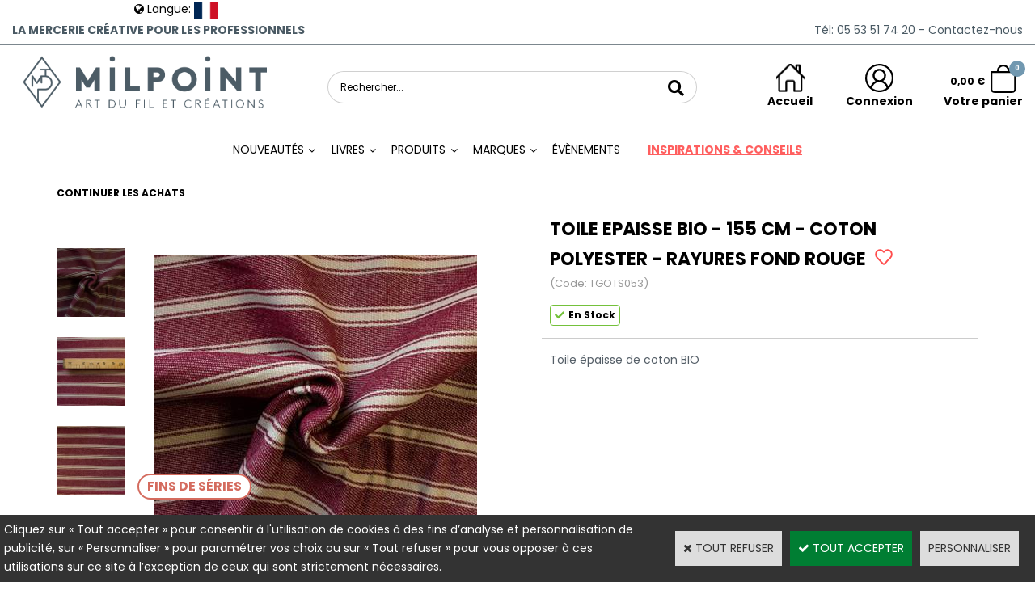

--- FILE ---
content_type: text/html
request_url: https://www.milpoint.com/toile-a-tablier-bio-155-cm-coton-polyester-rayures-fond-rouge-c2x35183768
body_size: 25706
content:
<!DOCTYPE html>
<html>
<head>
<meta name="generator" content="Oxatis (www.oxatis.com)" />
<meta http-equiv="Content-Type" content="text/html; charset=ISO-8859-1" />
<meta http-equiv="Content-Language" content="fr" />
<title>TOILE EPAISSE BIO - 155 CM - COTON POLYESTER - RAYURES FOND ROUGE</title>
<meta name="robots" content="index, follow, all" />
<meta http-equiv="Pragma" content="no-cache" />
<meta http-equiv="Expires" content="-1" />

<meta property="og:image" content="http://www.milpoint.com/Files/106358/Img/24/TGOTS053-TOILE-A-TABLIER-BIO---155-CM---COTON-POLYESTER---RAYURES-FON_1-d.jpg" />
<script>
if ('serviceWorker' in navigator) {
navigator.serviceWorker
.register('/sw.js', {
scope: '/'
})
.then(function(reg) {
if (reg.installing) {
console.warn('[SW] installing');
} else if (reg.waiting) {
console. warn ('[SW] installed');
} else if (reg.active) {
console. warn ('[SW] active');
}
})
.catch(function(error) {
console.error('[SW] Registration failed', error);
});
}
</script>

<link rel="canonical" href="https://www.milpoint.com/toile-a-tablier-bio-155-cm-coton-polyester-rayures-fond-rouge-c2x35183768" /><link rel="StyleSheet" type="Text/css" href="Css/shared.css?v=51">
<link rel="StyleSheet" type="Text/css" href="DesignCss/bootstrap-grid.css?v=6.8">
<link id="-main-css-" rel="StyleSheet" type="Text/css" href="DesignCss/260000/45/style.css?v=2025.1.10-11.57.50">
<style type="text/css">IMG.BlackBox { border-color: #000000; }</style>
<script type="text/javascript" data-type="frontend-config">
window.oxInfos = {
	oxADContext : 0,
	oxCurrency : {mainFormat:"#&nbsp;&euro;",decSep:",",thousandsSep:".",taxMode:0,code:978},
	oxLang : 0,
	oxUser : null,
	oxAccid: 106358,
	oxCart: {
		total: 0,
		qty: 0,
		subTotalNet: 0,
		shippingOffered: 1
	},
	oxPriceConf: {
		priceIdx: null,
		vatMode: null,
		ecopartMode: null,
		ecopartAmount: 0,
		taxEngine: 0
	},
	oxProps: {
		allowCreation: false,
		decimalQty: false,
		decimalPlaces: 5
	}
};
</script>
<script type="text/javascript" data-type="frontend-frontAPI">
window.oxInfos = window.oxInfos || {};
window.oxInfos.corePublicPath = '/frontend/frontAPI/';
</script>
<script type="text/javascript" src="/frontend/frontAPI/frontAPI-es6.js?hash=3ded44ea47e09e1d31d3"></script>
<meta name="google-site-verification" content="oOYG9SUlK-PcRKWzVPkLCvmTCNTP9KsyeDxgCzc6HGk"/>
<meta name="google-site-verification" content="nvcS6sXS91q5dto80oaSwrrIDRTJs_2tWpS7Nmd0vsQ"/>

<script type="text/javascript" data-type="frontend-config">
window.name = "NG_DEFER_BOOTSTRAP!";
window.appDependencies = ['oxFramework'];
window.appConfig = window.appConfig||{};
window.oxAppsConfig = {};
window.oxModulesToLoad = [];
</script>
<link rel="StyleSheet" href="/frontend/angular-1.3.15/css/oxApps.css?v=2.152.7">
<script type="text/javascript" src="/frontend/angular-1.3.15/angularFramework.js?v=2.152.7"></script>
<script type="text/javascript" src="/frontend/angular-1.3.15/i18n/angular-locale_fr-fr.js"></script>
<!-- ## APPSCORE V2 - trouble [dsc] ## -->
<script>

</script>
<script type="text/javascript" src="/frontend/scripts/oxCart6App/oxCart6App.js"></script>
<script type="text/javascript">
oxCart.ANIMATION = true;
</script>
<!-- ## APPSCORE V2 ## -->
<script type="text/javascript">
</script>
<script type="text/javascript">
</script>

<script src="/frontend/angular-1.3.15/baseApp.js?v=2.152.7"></script>
<script type="text/javascript" src="/files/106358/Cfg/Appscfg-L0.js?v=2026-1-21-2&w=17202624542PM"></script>
<meta name="google-site-verification" content="oOYG9SUlK-PcRKWzVPkLCvmTCNTP9KsyeDxgCzc6HGk" />

<style type="text/css">
#loginSocial {
display: none;
}
</style>

<style type="text/css">
	
#hmenu li ul.submenu li a, #hmenu li ul.submenu li span {
	font-size: 13px !important;
}
	
.scfinishform #bodycolumn1 {
display:none;}

.scfinishform #bodycolumn2 {
margin:0 !important;
margin:0;
}

.searchpage #bodycolumn1 {
display:none;}

.searchpage #bodycolumn2 {
margin:0 !important;
margin:0;
	}

	.itemdetail .PBItemSku .PBShortTxt {
		font-size: 13px;
}

.itemlist .PBItemSku .PBShortTxt {
    font-size: 13px;
}
	/*AT-CE-19062023 */
.itemdetail .blocinscription {
    order: 91 !important;
}
	/*AT-CE-11062025 */
.c-app-wish-list-heart.ng-isolate-scope.ng-scope svg path {
stroke: red !important;
stroke-width: 50 !important;
	fill: transparent !important;
}
.c-app-wish-list-heart__cta-wrapper.ng-scope.c-app-wish-list-heart__cta-wrapper--active svg path {
    fill: red !important;
}


</style>

<!--script id="mcjs">!function(c,h,i,m,p){m=c.createElement(h),p=c.getElementsByTagName(h)[0],m.async=1,m.src=i,p.parentNode.insertBefore(m,p)}(document,"script","https://chimpstatic.com/mcjs-connected/js/users/61972e07e64d48fd8f0929b53/7449df2394c40bfeb5023c0cf.js");
</script--><script type="text/javascript" src="/Files/15269/cellUniformizer.js"></script>
<link rel="shortcut icon" href="Files/106358/favicon.ico">
<link rel="StyleSheet" type="Text/css" href="/frontend/Files/106358/v1/app.css">
<script type="text/javascript" src="Files/15269/coolPopups.js"></script>
<!--- 
<script src="/frontend/Files/106358/react/v1/app.js" id="app-script"></script>
--->
<script type="text/javascript">
	window.oxInfos=window.oxInfos||{};
	window.oxInfos.serverDatetime = '1/21/2026 1:08:49 PM';
	window.oxInfos.domain = 'https://www.milpoint.com';
	window.oxInfos.oxProps=window.oxInfos.oxProps||{};
	window.oxInfos.oxProps.loginByCode=0;
	;

window.oxInfos=window.oxInfos||{};
window.oxInfos.oxUserAgent={mac_os:"intel mac os x 10_15_7",macintosh:"intel mac os x 10_15_7",chrome:"131",ecmascript6:true};
window.oxInfos=window.oxInfos||{};window.oxInfos.oxEnv=window.oxInfos.oxEnv||{};
window.oxInfos.oxEnv.current={platform:'frontoffice'};
window.oxInfos.oxEnv.frontoffice='prod';
window.oxInfos.oxEnv.mobile='prod';
window.oxInfos.oxEnv.admin='prod';
window.oxInfos.oxEnv.apps='prod';
window.oxInfos.oxEnv.framework='prod';
window.oxInfos.oxEnv.dev='prod';
window.oxInfos.oxEnv.api='prod';
window.oxInfos.oxEnv.sw='prod';

document.cookie = "TestCookie=1" ;
if (document.cookie == "") window.location = "BrowserError.asp?ErrCode=1" ;
else document.cookie = 'TestCookie=; expires=Thu, 01 Jan 1970 00:00:00 GMT';
function PGFOnLoad() {
	if (typeof(OxPGFOnLoad) != "undefined") OxPGFOnLoad();
	if (typeof(OxBODYOnLoad) != "undefined") OxBODYOnLoad();
}
var OxLangID = 0 ;
</script>
<noscript><center><a href="BrowserError.asp?ErrCode=2&amp;LangID=0" rel="nofollow"><img src="Images/PGFJSErrL0.gif" border="0" alt="Err"></a><br/><br/></center></noscript>
<script>window.arrayGTM = window.arrayGTM || [];window.arrayGTM.push('GTM-TSKJ29T', 'GTM-M9CGH6P');</script>
<script src="/frontend/scripts/core/gtag.min.js" defer="true"></script>
</head>
<body onload="PGFOnLoad()" class="PB">
<script type="text/javascript" src="HLAPI.js"></script>
<script type="text/javascript">
function SubmitAction( nActionID, strFormAction, nValidate, nSkipSubmit, nSkipReturn ) {
	var bResult = true ;
	if (nActionID != null) document.MForm.ActionID.value = nActionID ;
	if ((strFormAction != null) && (strFormAction != "")) document.MForm.action= strFormAction ;
	if ( nValidate ) bResult = ValidateMForm();
	if ( nSkipSubmit == null ) nSkipSubmit = 0 ;
	if ( bResult && (nSkipSubmit == 0) ) document.MForm.submit();
	if ( nSkipReturn == 1 )
		return ;
	else
		return( bResult );
}
</script> 

<script language="javascript" src="WindowAPI.js"></script>
<form style="margin-bottom:0" name="PdtForm" method="GET" action="">
<input type="hidden" name="ItmID" value="0">
<input type="hidden" name="XMLOpt1" value="-1">
<input type="hidden" name="XMLOpt2" value="-1">
<input type="hidden" name="RelatedPdtIDs" value="">
<input type="hidden" name="PackagingID" value="">
</form>
<script language="javascript">
	function GetCtrlValue(objCtrl, varDefaultValue) {
		var nResult = varDefaultValue;
		switch (objCtrl.nodeName) {
			case 'SELECT':
				nResult = objCtrl.selectedIndex;
				break;
			case undefined:
				var nItemCount = objCtrl.length;
				if (nItemCount != null)
					for (var nIdx = 0; nIdx < nItemCount; nIdx++)
						if (objCtrl[nIdx].checked) {
							nResult = nIdx;
							break;
						}
				break;
		}
		return nResult;
	}

	function GetRelatedProducts() {
		var strResult = "", strSep = "";
		var objForm = document.MForm;
		for (var i = 0; i < objForm.elements.length; i++) {
			var e = objForm.elements[i];
			if (e.type == 'checkbox')
				if (e.checked)
					if (e.name == "OxRelatedPdt") {
						strResult = strResult + strSep + e.value;
						strSep = ","
					}
		}
		return strResult;
	}

	function PostFormData(bCustomHandlerOk, nProductID, strFormAction, strCanonicalUrl) {
		var bResult = false, objCtrl, nXMLOpt1 = -1, nXMLOpt2 = -1, strRelatedPdtIDs, strURLParams, nPackagingID;

		objCtrl = document.MForm["XMLOpt1"];
		if (objCtrl) nXMLOpt1 = GetCtrlValue(objCtrl, 0);
		objCtrl = document.MForm["XMLOpt2"];
		if (objCtrl) nXMLOpt2 = GetCtrlValue(objCtrl, 0);
		strRelatedPdtIDs = GetRelatedProducts();
		objCtrl = document.MForm["PackagingID"];
		if (objCtrl) nPackagingID = parseInt(objCtrl.value, 10);

		if (bCustomHandlerOk) {
			if (window.OxAddToCart) {
				strURLParams = "ItmID=" + nProductID + (nXMLOpt1 >= 0 ? "&XMLOpt1=" + nXMLOpt1 : "") + (nXMLOpt2 >= 0 ? "&XMLOpt2=" + nXMLOpt2 : "");
				strURLParams += (strRelatedPdtIDs.length > 0 ? "&RelatedPdtIDs=" + strRelatedPdtIDs : "");
				strURLParams += (nPackagingID != undefined ? "&PackagingID=" + nPackagingID : "");
				bResult = OxAddToCart(nProductID, strURLParams);
			}
		}
		if (!bResult) {
			//alert( nXMLOpt1 + ' ' + nXMLOpt2 );
			if (strCanonicalUrl) {
				document.PdtForm.action = strCanonicalUrl;
				document.PdtForm.removeChild(document.PdtForm["ItmID"]);
			} else {
				document.PdtForm.action = strFormAction;
				document.PdtForm["ItmID"].value = nProductID;
			}
			document.PdtForm["XMLOpt1"].value = nXMLOpt1;
			document.PdtForm["XMLOpt2"].value = nXMLOpt2;
			document.PdtForm["RelatedPdtIDs"].value = strRelatedPdtIDs;
			if (nPackagingID != undefined) document.PdtForm["PackagingID"].value = nPackagingID;
			document.PdtForm.submit();
		}
	}
	function ViewOption(nPdtOptID, url) {
		PostFormData(false, nPdtOptID, "PBSCProduct.asp", url);
	}
	function AddToCart(nPdtOptID) {
		PostFormData(true, nPdtOptID, "PBShoppingCart.asp");
	}
	function OnChooseOption(url, idx, optionValueID, name) {
		document.MForm["PDTOPTVALUEID" + idx].value = optionValueID;
		document.MForm["PDTOPTVALUENAME" + idx].value = name;
		OnChangeOption(url);
	}
	function OnChangeOption(url, cbIdx) {
		var nOptIdx, objSelect, strValues = "", strSep = "", nCurIdx;
		for (nOptIdx = 0; nOptIdx < 3; nOptIdx++) {
			objSelect = document.MForm["PDTOPTVALUEID" + nOptIdx];
			if (objSelect && objSelect.type == 'hidden') {
				strValues = strValues + strSep + document.MForm["PDTOPTVALUENAME" + nOptIdx].value;
				strSep = "]|["
			}
			else if (objSelect) {
				nCurIdx = objSelect.selectedIndex;
				if (nCurIdx >= 0) {
					strValue = objSelect.options[nCurIdx].text;
					if (cbIdx == nOptIdx) {
						var optionUrl = objSelect.options[nCurIdx].getAttribute('url');
						if (optionUrl && optionUrl.length > 0) url = optionUrl;
					}
					strValues = strValues + strSep + strValue;
					strSep = "]|["
				}
			}
		}
		document.MForm["HVOptSelected"].value = strValues;
		if (url)
			document.MForm.action = url;
		SubmitAction( 1);
	}
	function OnChangePackaging() {
		SubmitAction(2);
	}
</script>

<div id="maincontainer" class="sccatalog itemdetail is-template">

	<div id="headercontainer">
		<div id="headerarea">
<div class="header-main__container headertop">
		<div class="header-main__inner container--content-width headertop__inner">
	<div class="header-text__inner"><span id="headertext">La mercerie créative pour les professionnels</span></div>
			<div class="phonehead">
				<a  href="/PBCPPlayer.asp?ID=2276406" ><span>Tél: 05 53 51 74 20</span></a>
				<a  href="/PBCPPlayer.asp?ID=2276406" ><span>&nbsp;-&nbsp;Contactez-nous</span></a>
			</div>
		</div>	
			</div>		
			
			<div class="header-main__container">
		<div class="header-main__inner container--content-width">
			<div class="l-ox-grid l-ox-grid--bleed l-ox-grid--justify-space-between l-ox-grid--align-center">
				<div class="l-ox-grid__col-4 header-brand__container">
					<div class="header-item header-brand__inner">
						<div class="header-logo__inner"><a href="/"><img src="Files/106358/Img/13/Milpoint-Texte-Monogramme.png" alt="Logo milpoint art du fil et création"/></a></div>
						
						
					</div>
				</div>
				<div class="l-ox-grid__col-4 header-shop-search__container">
					
					<div class="header-item header-shop-search__inner"><div id="headerSearchBlock" class="header-search-block--shopping-cart"><form action="PBSearch.asp" method="get" name="headerSearch"><input type="hidden" name="ActionID" value="1"><input type="hidden" name="CCode" value="2"><input type="hidden" name="ShowSMImg" value="1"><input type="text" onfocus="this.value='';" id="headerSearchText" name="SearchText" class="searchtext" value="Rechercher..." size="18"><button class="blockbtn" type="submit"><span>OK</span></button></form></div></div>

				</div>
				<div class="l-ox-grid__col-4 header-user-menu__container">
					<div class="header-user-menu__inner">
						<div class="l-ox-grid l-ox-grid--bleed l-ox-grid--justify-end">
							
							<div class="l-ox-grid__col-auto header-home__container">
								<div class="header-home__inner"><a class="homeLink" href="/"><span>Accueil</span></a></div>
							</div>
							
							
							
							<div class="l-ox-grid__col-auto header-account__container">

								<div class="header-account__inner"><a class="accountLink" href="PBUserLogin.asp?CCode=33"><span>Compte</span></a></div>

							</div>
							<div class="l-ox-grid__col-auto header-shop-cart__container">

		
								
								
								<div id="headerInfoCart" class="header-shop-cart__inner cs cs-zone-click">
										<a href="/PBShoppingCart.asp?PBMInit=1" class="header-shop-cart__shop-cart">
											 <span class="cartPrice header-shop-cart__price">0,00&nbsp;&euro;</span>
										 <div class="blocpanier">
											 <span id="cartItems" class="header-shop-cart__qty">0</span>
											</div>
										  
										  
										 </a>
									 <a class="cartLink" href="PBShoppingCart.asp?PBMInit=1"><span>Votre panier</span></a>
								</div>
								
								
								
							</div>
						</div>
					</div>
				</div>
			</div>
		</div>
</div><div id="headermenu"><ul id="hmenu"><li class="begin">&nbsp;</li><li class="mititle" id="pmenu3354300" onmouseover="OxMenu('menu3354300',true)" onmouseout="OxMenu('menu3354300',false)"><a class="menu" id="amenu3354300" href="javascript:;">Nouveautés</a><div><ul class="submenu" id="menu3354300" onmouseover="OxSubMenu(this,true)" onmouseout="OxSubMenu(this,false)"><li class="begin">&nbsp;</li><li class="mispacer"></li><li class="misep"></li><li class="miimg menu-nouveaute-photo"><a class="menu" href="/nouveautes-produits-c112x1728049"><img src="Files/106358/Img/18/produits-small.png"/></a></li><li class="mitext menusep nouveaute-menu-produits-livres"><a class="menu" href="/nouveautes-produits-c112x1728219">PRODUITS</a></li><li class="misep"></li><li class="miimg menu-nouveaute-photo"><a class="menu" href="/nouveautes-livre-c112x1727750"><img src="Files/106358/Img/11/livres-small.png"/></a></li><li class="mitext menusep nouveaute-menu-produits-livres"><a class="menu" href="/nouveautes-livre-c112x1727750">LIVRES</a></li><li class="misep"></li><li class="end">&nbsp;</li></ul></div></li><li class="mititle menusep" id="pmenu4585193" onmouseover="OxMenu('menu4585193',true)" onmouseout="OxMenu('menu4585193',false)"><a class="menu" id="amenu4585193" href="javascript:;">Livres</a><div><ul class="submenu" id="menu4585193" onmouseover="OxSubMenu(this,true)" onmouseout="OxSubMenu(this,false)"><li class="begin">&nbsp;</li><li class="mititle menu_l0"><a class="menu" href="/livres-nouveautes-c112x1727750">NOUVEAUTÉS</a></li><li class="mititle menusep menu_l0"><a class="menu" href="/meilleures-ventes-livres-c112x1727956">MEILLEURES VENTES</a></li><li class="mititle menusep menu_l0"><a class="menu" href="/livres-bonnesaffaires-c112x1727751">BONNES AFFAIRES</a></li><li class="mititle menusep menu_l0"><a class="menu" href="/retour-en-stock-livre-c112x1727752">RETOUR EN STOCK</a></li><li class="mititle menusep menu_l0"><a class="menu" href="/fins-de-serie-livre-c112x1727753">FINS DE SÉRIE</a></li><li class="mispacer"></li><li class="misep menu_sep"></li><li class="mititle"><span>ÉDITEURS</span></li><li class="mitext menusep"><a class="menu" href="/les-editions-eyrolles">Eyrolles</a></li><li class="mitext menusep"><a class="menu" href="hachette-c102x4259263">Hachette</a></li><li class="mitext menusep"><a class="menu" href="les-editions-de-saxe-c102x4258997">Les éditions de Saxe</a></li><li class="mitext menusep"><a class="menu" href="le-temps-apprivoise-c102x4258969">Le Temps Apprivoisé</a></li><li class="mitext menusep"><a class="menu" href="la-plage-c102x4259219">La Plage</a></li><li class="mitext menusep"><a class="menu" href="mango-c102x4258989">Mango</a></li><li class="mitext menusep"><a class="menu" href="marabout-c102x4259105">Marabout</a></li><li class="mitext menusep"><a class="menu" href="editions-marie-claire-c102x4258979">Marie Claire</a></li><li class="mitext menusep"><a class="menu" href="solar-c102x4348747">Solar</a></li><li class="mitext menusep"><a class="menu" href="PBCPPlayer.asp?ID=2403975"><u>Voir tout</u></a></li><li class="misep menu_sep"></li><li class="mititle"><span>ACTIVITÉS</span></li><li class="mitext menusep"><a class="menu" href="/livres-de-broderie-c112x1727754">Broderie</a></li><li class="mitext menusep"><a class="menu" href="/livres-de-couture-c112x1727757">Couture</a></li><li class="mitext menusep"><a class="menu" href="/livres-de-tricot-c112x1727762">Tricot</a></li><li class="mitext menusep"><a class="menu" href="/livres-de-crochet-c112x1727758">Crochet</a></li><li class="mitext menusep"><a class="menu" href="/livres-de-macrame-c112x1727761">Macramé</a></li><li class="mitext menusep"><a class="menu" href="/livres-de-broderie-diamant-c112x1727756">Broderie Diamant</a></li><li class="mitext menusep"><a class="menu" href="/livres-de-do-it-yourself-c112x1727760">Do it yourself</a></li><li class="mitext menusep"><a class="menu" href="/livres-de-dentelle-c112x1727759">Dentelle</a></li><li class="mitext menusep"><a class="menu" href="/livres-de-patchwork-c112x1727763">Patchwork</a></li><li class="mitext menusep"><a class="menu" href="/livres-de-tapisserie-tissage-c112x1727764">Tapisserie & tissage</a></li><li class="mitext menusep"><a class="menu" href="tous-les-livres-c102x4355642"><u>Voir tout</u></a></li><li class="misep menu_sep"></li><li class="mititle"><span>TECHNIQUES</span></li><li class="mitext menusep"><a class="menu" href="/livre-de-broderie-sashiko-c112x1727766">Broderie Sashiko</a></li><li class="mitext menusep"><a class="menu" href="/livre-de-broderie-kogin-c112x1727767">Broderie Kogin</a></li><li class="mitext menusep"><a class="menu" href="/livre-granny-square-c112x1727769">Granny Square</a></li><li class="mitext menusep"><a class="menu" href="/livre-sur-le-tricot-circulaire-c112x1727770">Tricot Circulaire</a></li><li class="mitext menusep"><a class="menu" href="/livres-de-punch-needle-c112x1727771">Punch Needle</a></li><li class="mitext menusep"><a class="menu" href="/livres-de-torsade-c112x1727772">Torsade</a></li><li class="misep"></li><li class="mititle"><span>THEMES / SELECTIONS</span></li><li class="mitext menusep"><a class="menu" href="/livre-sur-les-amigurumis-c112x1727768">Amigurumis</a></li><li class="mitext menusep"><a class="menu" href="/livre-sur-les-bebes-c112x1727773">Bébés</a></li><li class="mitext menusep"><a class="menu" href="/livre-personnalisation-c112x1727777">Personnalisation</a></li><li class="mitext menusep"><a class="menu" href="/livre-sur-la-feutrine-c112x1727776">Feutrine</a></li><li class="mitext menusep"><a class="menu" href="/livres-de-patronnage-c112x1734328">Patronnage</a></li><li class="mitext menusep"><a class="menu" href="/livre-debutants-c112x1727774">Pour les débutants</a></li><li class="mitext menusep"><a class="menu" href="/livre-pour-les-experts-c112x1727775">Pour les experts</a></li><li class="end">&nbsp;</li></ul></div></li><li class="mititle menusep" id="pmenu4594357" onmouseover="OxMenu('menu4594357',true)" onmouseout="OxMenu('menu4594357',false)"><a class="menu" id="amenu4594357" href="javascript:;">Produits</a><div><ul class="submenu" id="menu4594357" onmouseover="OxSubMenu(this,true)" onmouseout="OxSubMenu(this,false)"><li class="begin">&nbsp;</li><li class="mititle menu_l0"><a class="menu" href="/nouveautes-produits-c112x1728219">NOUVEAUTÉS</a></li><li class="mititle menusep menu_l0"><a class="menu" href="/meilleures-ventes-produits-c112x1728220">MEILLEURES VENTES</a></li><li class="mititle menusep menu_l0"><a class="menu" href="/precommande-produits-c112x1728224">PRÉCOMMANDE</a></li><li class="mititle menusep menu_l0"><a class="menu" href="/bonnes-affaires-produits-c112x1728221">BONNES AFFAIRES</a></li><li class="mititle menusep menu_l0"><a class="menu" href="/retour-en-stock-produits-c112x1728222">RETOUR EN STOCK</a></li><li class="mititle menusep menu_l0"><a class="menu" href="/fins-de-serie-produits-c112x1728223">FINS DE SÉRIE</a></li><li class="mispacer menu_espace"></li><li class="misep"></li><li class="misep"></li><li class="mititle menu_l1"><a class="menu" href="aiguilles-crochets-c102x4359600">AIGUILLES & CROCHETS</a></li><li class="mitext menusep"><a class="menu" href="/aiguilles-a-main-c112x1732545">Aiguilles à main</a></li><li class="mitext menusep"><a class="menu" href="/aiguilles-circulaires-fixes-c112x1732546">Aiguilles circulaires fixes</a></li><li class="mitext menusep"><a class="menu" href="/aig-circ-interchangeables-c112x1732547">Aiguilles circulaires interchangeables</a></li><li class="mitext menusep"><a class="menu" href="/aig-simple-pointe-c112x1732548">Aiguilles simple pointe</a></li><li class="mitext menusep"><a class="menu" href="/aig-double-pointes-c112x1732549">Aiguilles double-pointes</a></li><li class="mitext menusep"><a class="menu" href="/crochets-c112x1732550">Crochets</a></li><li class="mitext menusep"><a class="menu" href="/crochets-double-pointes-c112x1732551">Crochets Double-Pointes</a></li><li class="mitext menusep"><a class="menu" href="/crochets-tunisiens-c112x1732552">Crochets Tunisiens</a></li><li class="mitext menusep"><a class="menu" href="tricotin-i-cord-tulip-c2x39981322">Tricotin</a></li><li class="mispacer menu_espace"></li><li class="mititle menusep menu_l1"><a class="menu" href="fils-cordes-c102x4362459">FILS & CORDES</a></li><li class="mitext menusep"><a class="menu" href="/fils-special-broderie-c112x1728240">Spécial Broderie</a></li><li class="mitext menusep"><a class="menu" href="/fils-special-crochet-c112x1728228">Spécial Crochet</a></li><li class="mitext menusep"><a class="menu" href="/fils-special-tricot-c112x1728229">Spécial Tricot</a></li><li class="mitext menusep"><a class="menu" href="/fils-special-macrame-c112x1728230">Spécial Macramé</a></li><li class="mitext menusep"><a class="menu" href="/fils-dentelle-c112x1728238">Spécial Dentelle</a></li><li class="mitext menusep"><a class="menu" href="/galons-ficelles-c112x1728237">Galons & ficelles</a></li><li class="mitext menusep"><a class="menu" href="/teinture-de-fils-c112x1732540">Teinture de fils</a></li><li class="misep"></li><li class="mititle menu_l1"><a class="menu" href="kits-patrons-c102x4362445">KITS & PATRONS</a></li><li class="mitext menusep"><a class="menu" href="/kits-enfant-c112x1735326">Kits pour les enfants</a></li><li class="mitext menusep"><a class="menu" href="/kits-broderie-c112x1728241">Kits Broderie</a></li><li class="mitext menusep"><a class="menu" href="/kits-broderie-japonaise-c112x1728242">Kits Broderie japonaise</a></li><li class="mitext menusep"><a class="menu" href="/kits-broderie-diamant-c112x1728243">Kits Broderie diamant</a></li><li class="mitext menusep"><a class="menu" href="/kits-feutrine-c112x1728244">Kits Feutrine</a></li><li class="mitext menusep"><a class="menu" href="/kit-crochet-c112x1728245">Kits Crochet</a></li><li class="mitext menusep"><a class="menu" href="/kits-tricot-c112x1732618">Kits Tricot</a></li><li class="mitext menusep"><a class="menu" href="/kits-macrame-c112x1728246">Kits Macramé</a></li><li class="mitext menusep"><a class="menu" href="/patrons-tutoriels-c112x1728247">Patrons & Tutoriels</a></li><li class="mitext menusep"><a class="menu" href="/diagrammes-c112x1728248">Diagrammes</a></li><li class="mispacer menu_espace"></li><li class="mititle menusep menu_l1"><a class="menu" href="outils-c102x4361700">OUTILS & ACCESSOIRES</a></li><li class="mitext menusep"><a class="menu" href="/special-couture-patch-c112x1732564">Spécial Couture Patchwork</a></li><li class="mitext menusep"><a class="menu" href="/special-tricot-crochet-c112x1732565">Spécial Tricot Crochet</a></li><li class="mitext menusep"><a class="menu" href="/special-broderie-c112x1732566">Spécial Broderie</a></li><li class="mitext menusep"><a class="menu" href="/outils-broderie-diamant-c112x1732619">Spécial Broderie Diamant</a></li><li class="mitext menusep"><a class="menu" href="/ciseaux-et-coupe-fils-c112x1732568">Ciseaux</a></li><li class="mitext menusep"><a class="menu" href="/loupes-lampes-c112x1732569">Lampes & Loupes</a></li><li class="mitext menusep"><a class="menu" href="/formes-tambours-et-metiers-c112x1732570">Formes, Tambours & Métiers</a></li><li class="mitext menusep"><a class="menu" href="/etiquettes-personnalisables-c112x1732571">Étiquettes personnalisables</a></li><li class="misep"></li><li class="mititle menu_l1"><a class="menu" href="tissus-c102x4362463">TISSUS</a></li><li class="mitext menusep"><a class="menu" href="/tissus-coton-c112x1732572">Coton et coton mélangé</a></li><li class="mitext menusep"><a class="menu" href="/tissus-coton-bio-bambou-c112x1732573">Coton bio & Bambou</a></li><li class="mitext menusep"><a class="menu" href="/jersey-c112x1732575">Jersey</a></li><li class="mitext menusep"><a class="menu" href="/viscose-c112x1732576">Viscose</a></li><li class="mitext menusep"><a class="menu" href="/polaire-sherpa-c112x1732577">Polaire & Sherpa</a></li><li class="mitext menusep"><a class="menu" href="/eponge-c112x1732578">Éponge</a></li><li class="mitext menusep"><a class="menu" href="/pul-impermeable-c112x1732579">PUL - imperméable</a></li><li class="mitext menusep"><a class="menu" href="/super-absorbant-zorb-c112x1732580">Super Absorbant</a></li><li class="mitext menusep"><a class="menu" href="/tissus-furoshiki-c112x1732714">Furoshiki</a></li><li class="mispacer menu_espace"></li><li class="mititle menusep menu_l1"><a class="menu" href="matieres-c102x4362458">MATIÈRES</a></li><li class="mitext menusep"><a class="menu" href="/feutrine-c112x1729084">Feutrine</a></li><li class="mitext menusep"><a class="menu" href="/vinyle-laque-perfore-c112x1729085">Vinyle Laqué Perforé</a></li><li class="mitext menusep"><a class="menu" href="/carton-perfore-c112x1729086">Carton Perforé</a></li><li class="mispacer menu_espace"></li><li class="misep"></li><li class="mititle"><a class="menu" href="entoilages-c102x4376080">ENTOILAGES</a></li><li class="mitext menusep"><a class="menu" href="/entoilages-thermocollants-c112x1733681">Thermocollants</a></li><li class="mitext menusep"><a class="menu" href="/entoilages-non-thermocollants-c112x1733682">Non thermocollants</a></li><li class="mitext menusep"><a class="menu" href="/entoilages-tisses-c112x1733683">Tissés</a></li><li class="mitext menusep"><a class="menu" href="/entoilages-non-tisses-c112x1733684">Non tissés</a></li><li class="mitext menusep"><a class="menu" href="/toiles-a-patrons-a-beurre-c112x1733685">Toiles à patrons et à beurre</a></li><li class="mitext menusep"><a class="menu" href="/toiles-tailleurs-c112x1733686">Toiles tailleurs</a></li><li class="mitext menusep"><a class="menu" href="/percales-toiles-mailles-c112x1733687">Percales, toiles et mailles</a></li><li class="mitext menusep"><a class="menu" href="/molletons-feutres-rembourrages-c112x1733688">Molletons, feutrines & rembourrages</a></li><li class="mispacer menu_espace"></li><li class="mititle menusep menu_l1"><a class="menu" href="toiles-c102x4362465">TOILES</a></li><li class="mitext menusep"><a class="menu" href="/toiles-a-broder-c112x1729087">Toiles à broder</a></li><li class="mitext menusep"><a class="menu" href="/toiles-point-de-croix-c112x1729088">Toiles Point de Croix</a></li><li class="mitext menusep"><a class="menu" href="/toiles-sashiko-c112x1729089">Toiles Sashiko</a></li><li class="mispacer menu_espace"></li><li class="misep"></li><li class="mititle menu_l1"><a class="menu" href="rangements-c102x4361878">RANGEMENTS</a></li><li class="mitext menusep"><a class="menu" href="/sacs-a-projets-c112x1728934">Sacs à projets</a></li><li class="mitext menusep"><a class="menu" href="/etuis-d-aiguilles-crochets-c112x1728935">Étuis d'aiguilles / crochets</a></li><li class="mitext menusep"><a class="menu" href="/rangements-accessoires-c112x1728936">Spécial Accessoires</a></li><li class="mitext menusep"><a class="menu" href="/rangements-crochet-c112x1728937">Spécial Crochet</a></li><li class="mitext menusep"><a class="menu" href="/rangements-tricot-c112x1728938">Spécial Tricot</a></li><li class="mitext menusep"><a class="menu" href="/rangements-broderie-c112x1728939">Spécial Broderie</a></li><li class="mitext menusep"><a class="menu" href="/sacs-lifestyle-c112x1728940">Lifestyle</a></li><li class="mispacer menu_espace"></li><li class="mititle menusep menu_l1"><a class="menu" href="entretien-c102x4362149">ENTRETIEN</a></li><li class="mitext menusep"><a class="menu" href="/baumes-c112x1729055">Baumes</a></li><li class="mitext menusep"><a class="menu" href="/entretien-du-cuir-c112x1729056">Spécial Cuir</a></li><li class="mitext menusep"><a class="menu" href="/rasoirs-anti-bouloches-c112x1729057">Rasoirs anti-peluches</a></li><li class="mitext menusep"><a class="menu" href="/fers-a-repasser-c112x1729064">Fers à repasser</a></li><li class="mitext menusep"><a class="menu" href="/lessives-detachants-c112x1729065">Lessives & Détachants</a></li><li class="end">&nbsp;</li></ul></div></li><li class="mititle menusep" id="pmenu3305187" onmouseover="OxMenu('menu3305187',true)" onmouseout="OxMenu('menu3305187',false)"><a class="menu" id="amenu3305187" href="javascript:;">Marques</a><div><ul class="submenu" id="menu3305187" onmouseover="OxSubMenu(this,true)" onmouseout="OxSubMenu(this,false)"><li class="begin">&nbsp;</li><li class="mititle"><span>NOS MARQUES</span></li><li class="mititle menusep"><span>A</span></li><li class="mitext menusep"><a class="menu" href="abc-collection-c102x4259448">aBC Collection</a></li><li class="mitext menusep"><a class="menu" href="/distributeur-amodex">Amodex</a></li><li class="mitext menusep"><a class="menu" href="au-ver-a-soie-c102x4259135">Au Ver à Soie</a></li><li class="mititle menusep"><span>C</span></li><li class="mitext menusep"><a class="menu" href="/carson-loupes-lampes">Carson</a></li><li class="mitext menusep"><a class="menu" href="chiaogoo-c102x4256413">ChiaoGoo</a></li><li class="mitext menusep"><a class="menu" href="the-cinnamon-patch-c102x4259071">The Cinnamon Patch</a></li><li class="mitext menusep"><a class="menu" href="/distributeur- corderie palus">Corderie Palus</a></li><li class="mitext menusep"><a class="menu" href="cousines-et-compagnie-c102x4259085">Cousines et Compagnie</a></li><li class="mitext menusep"><a class="menu" href="couture-generale-c102x4296592">Couture générale</a></li><li class="mitext menusep"><a class="menu" href="the-crafty-kit-c102x4401974">The Crafty Kit</a></li><li class="mitext menusep"><a class="menu" href="creapassions-c102x4388329">Créapassions</a></li><li class="mititle menusep"><span>D</span></li><li class="mitext menusep"><a class="menu" href="dashwood-studio-c102x4259103">Dashwood studio</a></li><li class="mitext menusep"><a class="menu" href="/distributeur- diamond dotz ">Diamond Dotz</a></li><li class="mitext menusep"><a class="menu" href="diamond-art-c102x4259504">Diamond Art</a></li><li class="mitext menusep"><a class="menu" href="dotz-box-c102x4259529">Dotz Box</a></li><li class="mitext menusep"><a class="menu" href="dotz-decor-c102x4387720">Dotz Décor</a></li><li class="mitext menusep"><a class="menu" href="dotzies-c102x4259640">Dotzies</a></li><li class="mitext menusep"><a class="menu" href="dutch-heritage-c102x4277808">Dutch Heritage</a></li><li class="misep"></li><li class="mititle"><span>E</span></li><li class="mitext menusep"><a class="menu" href="ecoresponsable-c102x4259516">Ecoresponsable</a></li><li class="mitext menusep"><a class="menu" href="404-editions-c102x4348744">Éditions 404</a></li><li class="mitext menusep"><a class="menu" href="elbesee-c102x4259094">Elbesee</a></li><li class="mitext menusep"><a class="menu" href="esmod-c102x4259099">Esmod</a></li><li class="mitext menusep"><a class="menu" href="/distributeur-eucalan">Eucalan</a></li><li class="mitext menusep"><a class="menu" href="/les-editions-eyrolles">Eyrolles</a></li><li class="mititle menusep"><span>F</span></li><li class="mitext menusep"><a class="menu" href="fabricartem-c102x4394541">FabricArtem</a></li><li class="mitext menusep"><a class="menu" href="flammarion-c102x4259333">Flammarion</a></li><li class="mitext menusep"><a class="menu" href="first-editions-c102x4348738">First Éditions</a></li><li class="mitext menusep"><a class="menu" href="folch-c102x4395657">Folch</a></li><li class="mitext menusep"><a class="menu" href="les-french-kits-c102x4259532">French Kits</a></li><li class="mititle menusep"><span>G</span></li><li class="mitext menusep"><a class="menu" href="gleener-c102x4277803">Gleener</a></li><li class="mitext menusep"><a class="menu" href="go-handmade-c102x4259236">Go Handmade</a></li><li class="mitext menusep"><a class="menu" href="gusto-wool-c102x4397718">Gusto Wool</a></li><li class="mititle menusep"><span>H</span></li><li class="mitext menusep"><a class="menu" href="hachette-c102x4259263">Hachette</a></li><li class="mitext menusep"><a class="menu" href="/distributeur-heritagecrafts">Heritage Crafts</a></li><li class="mitext menusep"><a class="menu" href="hoooked-c102x4317133">Hoooked</a></li><li class="mititle menusep"><span>I</span></li><li class="mitext menusep"><a class="menu" href="iam-patterns-c102x4259125">Iam Patterns</a></li><li class="misep"></li><li class="mititle"><span>K</span></li><li class="mitext menusep"><a class="menu" href="kbmark-c102x4317442">KBmark</a></li><li class="mitext menusep"><a class="menu" href="kurenai-c102x4259446">Kurenai</a></li><li class="mititle menusep"><span>L</span></li><li class="mitext menusep"><a class="menu" href="la-croix-et-la-maniere-c102x4258976">La Croix et La Manière</a></li><li class="mitext menusep"><a class="menu" href="ladybird-c102x4259301">Ladybird</a></li><li class="mitext menusep"><a class="menu" href="la-plage-c102x4259219">La Plage</a></li><li class="mitext menusep"><a class="menu" href="le-temps-apprivoise-c102x4258969">Le Temps Apprivoisé</a></li><li class="mitext menusep"><a class="menu" href="lecien-c102x4259177">Lecien</a></li><li class="mitext menusep"><a class="menu" href="les-editions-de-saxe-c102x4258997">Les éditions de Saxe</a></li><li class="mitext menusep"><a class="menu" href="l-inedite-c102x4259003">L'inédite</a></li><li class="mititle menusep"><span>M</span></li><li class="mitext menusep"><a class="menu" href="mango-c102x4258989">Mango</a></li><li class="mitext menusep"><a class="menu" href="marabout-c102x4259105">Marabout</a></li><li class="mitext menusep"><a class="menu" href="PBCPPlayer.asp?ID=2391624">Éditions Marie-Claire</a></li><li class="mitext menusep"><a class="menu" href="milpoint-studio-c102x4259131">Milpoint Studio</a></li><li class="mitext menusep"><a class="menu" href="/distributeur-minestamp">Mine Stamp</a></li><li class="mitext menusep"><a class="menu" href="mon-petit-kit-c102x4296599">mon petit kit</a></li><li class="mitext menusep"><a class="menu" href="muud-c102x4311621">muud</a></li><li class="mititle menusep"><span>N</span></li><li class="mitext menusep"><a class="menu" href="naka-c102x4351340">Naka</a></li><li class="mitext menusep"><a class="menu" href="neva-c102x4259181">Néva</a></li><li class="misep"></li><li class="mititle"><span>O</span></li><li class="mitext menusep"><a class="menu" href="oliso-c102x4356878">Oliso</a></li><li class="mitext menusep"><a class="menu" href="olympus-c102x4259444">Olympus</a></li><li class="mitext menusep"><a class="menu" href="/distributeur-orchidea">Orchidéa</a></li><li class="mititle menusep"><span>P</span></li><li class="mitext menusep"><a class="menu" href="pako-c102x4259304">Pako</a></li><li class="mitext menusep"><a class="menu" href="premax-c102x4258993">Premax</a></li><li class="mitext menusep"><a class="menu" href="procool-c102x4259575">ProCool</a></li><li class="mitext menusep"><a class="menu" href="proeco-c102x4259573">ProECO</a></li><li class="mitext menusep"><a class="menu" href="prosoft-c102x4259580">ProSoft</a></li><li class="mititle menusep"><span>S</span></li><li class="mitext menusep"><a class="menu" href="sevenberry-c102x4259373">Sevenberry</a></li><li class="mitext menusep"><a class="menu" href="simply-dotz-c102x4259615">Simply Dotz</a></li><li class="mitext menusep"><a class="menu" href="solar-c102x4348747">Éditions Solar</a></li><li class="mitext menusep"><a class="menu" href="spun-silk-world-c102x4399963">Spun Silk</a></li><li class="mitext menusep"><a class="menu" href="stof-fabrics-c102x4258972">Stof fabrics</a></li><li class="mititle menusep"><span>T</span></li><li class="mitext menusep"><a class="menu" href="tamar-ny-c102x4405858">Tamar Ny</a></li><li class="mitext menusep"><a class="menu" href="/distributeur-taylorseville-outils-astucieux">Taylor Seville</a></li><li class="mitext menusep"><a class="menu" href="texticap-c102x4376545">Texticap</a></li><li class="mitext menusep"><a class="menu" href="/tulip">Tulip</a></li><li class="mititle menusep"><span>U</span></li><li class="mitext menusep"><a class="menu" href="un-dimanche-apres-midi-c102x4259509">Un Dimanche Après Midi</a></li><li class="mitext menusep"><a class="menu" href="urth-yarns-c102x4398853">Urth Yarns</a></li><li class="mititle menusep"><span>Z</span></li><li class="mitext menusep"><a class="menu" href="PBCPPlayer.asp?ID=2400632">Zorb</a></li><li class="end">&nbsp;</li></ul></div></li><li class="mititle menusep"><a class="menu" href="PBCPPlayer.asp?ID=2342200">ÉVÈNEMENTS</a></li><li class="mititle menusep menu_hightlight"><a class="menu" href="PBCPPlayer.asp?ID=2347444">Inspirations & conseils</a></li><li class="end">&nbsp;</li></ul></div>
<script type="text/javascript">
function OxMenu(menu,display){
	var objElem=(document.getElementById)?document.getElementById(menu):document[menu];
	objElem.style.visibility=display?'visible':'hidden';
}
function OxHandleSubMenu(id,over){
	var newClass='subactive', objElem=(document.getElementById)?document.getElementById(id):document[id];
	if (!objElem) return;
	var cls = objElem.className, idx = (' '+cls+' ').indexOf(' ' + newClass + ' ');
	if (over){ if(idx<0) objElem.className=cls+(cls?' ':'')+newClass;
	}else if(idx>=0) objElem.className=objElem.className.replace(new RegExp('(\\s|^)'+newClass+'(\\s|$)'),' ');
}
function OxSubMenu(elem,over){
	OxHandleSubMenu('a'+elem.id,over);
}
</script>

		</div>
	</div>
	<div id="bodycontainer">
		<div id="bodyarea">
		<div id="bodycolumn1"></div>
		<div id="bodycolumn3"></div><!-- bodycolumn3 -->
		<div id="bodycolumn2" class="widecolumn2">
			<div id="bodydata"><!--DATA-->

<form name="MForm" method="POST" action="PBSCProduct.asp">
<input type="hidden" name="ActionID" value="0">
<input type="hidden" name="HVProductID" value="35183768">
<input type="hidden" name="HVParentID" value="">
<input type="hidden" name="HVOptSelected" value="">
<link rel="stylesheet" type="text/css" href="/frontend/design/css/oxProductTemplatesShared.min.css"><div class="c-ox-product-detail c-ox-product-detail--template-studio-simple"><div class="c-ox-product-detail__product l-ox-grid l-ox-grid--bleed l-ox-grid--direction-column" data-pdt-sku="TGOTS053" data-pdt-id="35183768" data-pdt-parent-id="" data-pdt-type="0"><div class="c-ox-product-detail__return-container l-ox-page__container"><div class="l-ox-page__inner bt-return-zone l-ox-grid l-ox-grid--bleed l-ox-grid--align-baseline"><div class="bt-returna l-ox-grid__col-auto"><a class="btnmain" id="btnretitems" href="PBSCCatalog.asp?ActionID=67240192"><span>Continuer les achats</span></a></div></div></div><div class="c-ox-product-detail__main-container l-ox-page__container"><div class="l-ox-page__inner l-ox-grid l-ox-grid--bleed"><div class="c-ox-product-detail__img-container l-ox-grid__col-fill"><script type="text/javascript" src="/JavaScript/MagicZoom/V3/magiczoomplus-scroll.js"></script><script>var mzOptions = { hint: 'off'};var MagicScrollOptions = {width: '85px',height: '500px'};</script><div class="c-ox-imgzoom has-carousel c-ox-imgzoom--vertical imgcontainer"><div id="imgmain" class="c-ox-imgzoom__main" style="height:500px;width:500px;"><a href="Files/106358/Img/10/TGOTS053-TOILE-A-TABLIER-BIO---155-CM---COTON-POLYESTER---RAYURES-FON_1-z.jpg" class="MagicZoom" data-options="upscale:false;zoomMode:zoom;selectorTrigger:hover;" id="zoom35183768-80"><img  width="400"  alt="TOILE EPAISSE BIO - 155 CM - COTON POLYESTER - RAYURES FOND ROUGE" itemprop="image" src="Files/106358/Img/24/TGOTS053-TOILE-A-TABLIER-BIO---155-CM---COTON-POLYESTER---RAYURES-FON_1-d.jpg"></a></div><div class="c-ox-imgzoom__thumbs-carousel MagicScroll" data-options="items:4;orientation:vertical"><a data-zoom-id="zoom35183768-80" data-image="Files/106358/Img/24/TGOTS053-TOILE-A-TABLIER-BIO---155-CM---COTON-POLYESTER---RAYURES-FON_1-d.jpg" href="Files/106358/Img/10/TGOTS053-TOILE-A-TABLIER-BIO---155-CM---COTON-POLYESTER---RAYURES-FON_1-z.jpg"><img   alt="TOILE EPAISSE BIO - 155 CM - COTON POLYESTER - RAYURES FOND ROUGE" style="width: auto !important;" src="Files/106358/Img/17/TGOTS053-TOILE-A-TABLIER-BIO---155-CM---COTON-POLYESTER---RAYURES-FON_1-v.jpg"></a><a data-zoom-id="zoom35183768-80" data-image="Files/106358/Img/14/TGOTS053-TOILE-A-TABLIER-BIO---155-CM---COTON-POLYESTER---RAYURES-FON_2-d.jpg" href="Files/106358/Img/24/TGOTS053-TOILE-A-TABLIER-BIO---155-CM---COTON-POLYESTER---RAYURES-FON_2-z.jpg"><img   alt="TOILE EPAISSE BIO - 155 CM - COTON POLYESTER - RAYURES FOND ROUGE" style="width: auto !important;" src="Files/106358/Img/24/TGOTS053-TOILE-A-TABLIER-BIO---155-CM---COTON-POLYESTER---RAYURES-FON_2-v.jpg"></a><a data-zoom-id="zoom35183768-80" data-image="Files/106358/Img/20/TGOTS053-TOILE-A-TABLIER-BIO---155-CM---COTON-POLYESTER---RAYURES-FON_3-d.jpg" href="Files/106358/Img/22/TGOTS053-TOILE-A-TABLIER-BIO---155-CM---COTON-POLYESTER---RAYURES-FON_3-z.jpg"><img   alt="TOILE EPAISSE BIO - 155 CM - COTON POLYESTER - RAYURES FOND ROUGE" style="width: auto !important;" src="Files/106358/Img/09/TGOTS053-TOILE-A-TABLIER-BIO---155-CM---COTON-POLYESTER---RAYURES-FON_3-v.jpg"></a></div></div></div><div class="c-ox-product-detail__infos-container l-ox-grid__col-fill l-ox-grid l-ox-grid--direction-column"><div class="c-ox-product-detail__name l-ox-grid__col-auto l-ox-grid__col--bleed-y"><h1 class="PBMainTxt PBItemTitle">TOILE EPAISSE BIO - 155 CM - COTON POLYESTER - RAYURES FOND ROUGE</h1></div><div class="c-ox-product-detail__brand-name l-ox-grid__col-auto"><div class="c-ox-brand-name PBMainTxt">Ecoresponsable</div></div><div class="c-ox-product-detail__brand-image l-ox-grid__col-auto"><div class="c-ox-brand-image"><img class="c-ox-brand-image__image" src="Files/106358/Img/06/LOGO-UNIVERSECORESPONSABLE.png"></div></div><div class="c-ox-product-detail__sku l-ox-grid__col-auto l-ox-grid__col--bleed-y"><div class="PBItemSku"><span class="PBShortTxt">(Code: TGOTS053)</span></div></div><div class="c-ox-product-detail__stock l-ox-grid__col-auto l-ox-grid__col--bleed-y"><table class="PBStockTbl"><tr><td align="right"><span class="PBShortTxt PBMsgInStock">En Stock</span></td></tr></table><meta itemprop="availability" content="InStock" /></div><div class="c-ox-product-detail__small-description l-ox-grid__col-auto"><span class="PBLongTxt PBItemShortDesc"><!--#WYSIWYG#--><span class="PBLongTxt PBItemDesc" itemprop="description"><span style="box-sizing: inherit; color: rgb(84, 94, 103); font-family: " open="">Toile &eacute;paisse de coton BIO</span></span><br />
 </span></div><div class="c-ox-product-detail__price-zone l-ox-grid__col-auto"></div><div class="c-ox-product-detail__weight l-ox-grid__col-auto">0g          </div><div class="c-ox-product-detail__buy-button l-ox-grid__col-auto l-ox-grid__col--bleed-y"><div id='btnLocation'></div><div id='btnLocation'></div></div><div class="c-ox-product-detail__insertion-block l-ox-grid__col-auto"><script type="text/javascript" src="//s7.addthis.com/js/250/addthis_widget.js#username=xa-4ba29a0005bb5f74"></script></div></div></div></div><div class="c-ox-product-detail__app-bundle-conf l-ox-page__container"></div><div class="c-ox-product-detail__description l-ox-page__container"><div class="l-ox-page__inner"><span class="PBLongTxt PBItemDesc" itemprop="description"><!--#WYSIWYG#--><span class="PBLongTxt PBItemDesc" itemprop="description"><span style="box-sizing: inherit; color: rgb(84, 94, 103); font-family: " open="">Toile &eacute;paisse de coton&nbsp;<span style="color: rgb(84, 94, 103);">certifi&eacute; BIO</span><br style="box-sizing: inherit;" />
		</span><br style="box-sizing: inherit; color: rgb(84, 94, 103); font-family: " open="" />
	<span style="color: rgb(84, 94, 103); font-family: " open="">Matière : 85% coton biologique / 15 % polyester</span><br style="box-sizing: inherit; color: rgb(84, 94, 103); font-family: " open="" />
	<span style="color: rgb(84, 94, 103); font-family: " open="">Couleur : <span style="color: rgb(84, 94, 103); font-family: " open="">Bordeaux à rayures larges et fines.</span></span><br style="box-sizing: inherit; color: rgb(84, 94, 103); font-family: " open="" />
	
	<div><span style="color: rgb(84, 94, 103); font-family: " open="">Laize : 160 cm<br />
			</span></div>
	<div><span style="color: rgb(84, 94, 103); font-family: " open="">Poids : 295<span style="color: rgb(84, 94, 103); font-family: " open=""> gr/m²<span style="color: rgb(84, 94, 103); font-family: " open=""></span></span><br />
			</span></div><br style="box-sizing: inherit; color: rgb(84, 94, 103); font-family: " open="" />
	
	<div><span style="color: rgb(84, 94, 103); font-family: " open="">Toile de coton &eacute;paisse à l’aspect un peu rustique, pour r&eacute;alisation de transat, de sacs, de coussin.</span></div>
	<div><span style="color: rgb(84, 94, 103); font-family: " open=""><span class="PBLongTxt PBItemDesc" itemprop="description">
				<p>Instructions de lavage : </p>
				<p>Lavable 40°</p>
				<p>Blanchiment interdit<br />
					</p>
				<p>Repassage fer chaud<br />
					</p>
				<p>Sèche-linge programme de s&eacute;chage mod&eacute;r&eacute;<br />
					</p>
				<p>Nettoyage à sec possible.</p></span></span></div>
	<div><br />
		</div><a href="https://www.milpoint.com/PBCPPlayer.asp?ID=2204995" rel="hlid[=]128[&amp;]cpid[=]2204995">En savoir plus sur le&nbsp;</a>tissu&nbsp;<span style="color: rgb(84, 94, 103);">certifi&eacute; BIO</span><br />
	<a href="https://milpoint.oxatis.com/univers-ecoresponsable-c102x3828765" style="color: rgb(84, 94, 103); box-sizing: inherit; font-family: " open=""><br rel="hlid[=]2[&amp;]comp[=]2[&amp;]catid[=]3828765[&amp;]curl[=]univers-ecoresponsable-c102x3828765" style="box-sizing: inherit;" />
		Retrouvez tous les produits de l'univers &eacute;co-responsable disponibles chez votre distributeur grossiste MILPOINT.</a> <span style="color: rgb(84, 94, 103); font-family: " open=""><span style="font-weight: bold;"><br />
			</span></span></span> </span></div></div><div class="l-ox-page__container blocinscription"><div data-layout="{&quot;desktop&quot;:[12],&quot;tablet&quot;:[12],&quot;mobile&quot;:[12]}" data-jss-id="jss1uu3r6e" class="ox-row l-ox-row jss1uu3r6e"><div class="ox-row__inner l-ox-row__inner"><div data-jss-id="jss14qg3fv" class="ox-row__col l-ox-row__col l-ox-row__col-12 l-ox-row__col-md-12 l-ox-row__col-sm-12 jss14qg3fv"><div data-jss-id="jssb91mkx" class="ox-div jssb91mkx"><div data-jss-id="jsssobp4j" class="ox-div jsssobp4j"><div data-jss-id="jssftw1so" class="ox-text jssftw1so"><div class="ox-text__inner"><div><span style="color: #ffffff;"><strong>professionnel ?&nbsp;</strong></span></div></div></div><div data-jss-id="jss16x5uq0" class="ox-text jss16x5uq0"><div class="ox-text__inner"><div><span style="color: #ffffff;">Renseigner vos coordonn&eacute;es pour ouvrir votre compte client</span></div></div></div><div data-jss-id="jssj5aysb" class="ox-div jssj5aysb"><div rel="hlid[=]2[&amp;]comp[=]33" data-jss-id="jssgbbtc5" class="ox-button jssgbbtc5"><a class="btnmain c-button c-button--primary" href="PBUserAccount.asp?PBMInit=1" rel="hlid[=]2[&amp;]comp[=]33" target="_self"><span class="c-button__inner">déjà inscrit ? se connecter</span></a></div><div rel="hlid[=]2048[&amp;]href[=]https://form.jotform.com/232691588066063" data-jss-id="jss1qgzthn" class="ox-button jss1qgzthn"><a class="btnmain c-button c-button--primary" href="https://form.jotform.com/232691588066063" rel="hlid[=]2048[&amp;]href[=]https://form.jotform.com/232691588066063" target="_self"><span class="c-button__inner">je m'inscris</span></a></div><div rel="hlid[=]128[&amp;]cpid[=]1479203" data-jss-id="jssmccilx" class="ox-button jssmccilx"><a class="btnmain c-button c-button--primary" href="PBCPPlayer.asp?ID=1479203" rel="hlid[=]128[&amp;]cpid[=]1479203" target="_self"><span class="c-button__inner">Lire les conditions</span></a></div></div></div></div></div></div></div><style data-jss data-wbid="2276395" data-usage="oxPagebuilderCss">.jss1uu3r6e > .l-ox-row__inner > .l-ox-row__col {
  padding-left: 15px;
  padding-right: 15px;
}
.jss1uu3r6e > .l-ox-row__inner {
  max-width: calc(100% + 15px + 15px);
  margin-left: -15px;
  margin-right: -15px;
}

.jssb91mkx {
  height: 200px;
  display: flex;
  align-items: center;
  border-color: rgba(66, 81, 91, 1);
  border-style: solid;
  justify-content: center;
  background-color: rgba(66, 81, 91, 1);
  border-top-width: 3px;
  border-left-width: 3px;
  border-right-width: 3px;
  border-bottom-width: 3px;
  border-top-left-radius: 21px;
  border-top-right-radius: 21px;
  border-bottom-left-radius: 21px;
  border-bottom-right-radius: 21px;
}
@media screen and (max-width: 560px) {
  .jssb91mkx {
    height: 100%;
  }
}
@media screen and (max-width: 560px) {
  .jsssobp4j {
    padding-top: 20px;
    padding-left: 20px;
    padding-right: 20px;
    padding-bottom: 20px;
  }
}
.jssftw1so {
  font-size: 24px;
  text-align: center;
  text-transform: uppercase;
}
.jssftw1so > .ox-text__inner {
  color: rgba(255, 255, 255, 1);
  font-size: 24px;
  text-transform: uppercase;
}
.jss16x5uq0 {
  text-align: center;
  padding-bottom: 15px;
}
.jss16x5uq0 > .ox-text__inner {
  color: rgba(255, 255, 255, 1);
}
.jssj5aysb {
  display: flex;
  margin-top: 10px;
  justify-content: center;
}
@media screen and (max-width: 560px) {
  .jssj5aysb {
    flex-direction: column;
  }
}
.jssgbbtc5 > .btnmain.c-button {
  background-color: rgba(255, 255, 255, 1);
}
@media screen and (max-width: 560px) {
  .jssgbbtc5 {
    margin-bottom: 10px;
  }
}
.jss1qgzthn {
  margin-left: 20px;
  margin-right: 20px;
}
.jss1qgzthn > .btnmain.c-button {
  color: rgba(255, 255, 255, 1);
  border-color: rgba(255, 255, 255, 1);
  border-style: solid;
  background-color: rgba(74, 90, 100, 1);
}
@media screen and (max-width: 560px) {
  .jss1qgzthn {
    margin-left: 20px;
    margin-right: 20px;
    margin-bottom: 10px;
  }
}
.jssmccilx > .btnmain.c-button {
  background-color: rgba(255, 255, 255, 1);
}</style></div><div class="c-ox-product-detail__cross-sell l-ox-page__container"><div class="l-ox-page__inner"><div class="c-ox-product-detail__cross-sell-headline"><span class="PBMainTxt PBRelatedPdtTitle">Nous vous conseillons également</span></div><div class="l-ox-grid"><div class="l-ox-grid__col-3 l-ox-grid l-ox-grid--direction-column" data-pdt-sku="1181C35" data-pdt-id="28233179" data-pdt-parent-id="" data-pdt-type="0" data-pdt-url="https://www.milpoint.com/ciseaux-tailleur-professionnels-355-cm-chromes-c2x28233179"><div class="l-ox-product-list__item-inner l-ox-grid__col-fill"><div class="l-ox-product-list__image"><a href="https://www.milpoint.com/ciseaux-tailleur-professionnels-355-cm-chromes-c2x28233179"><img src="Files/106358/Img/09/1181C35-CISEAUX-TAILLEUR-PROFESSIONNELS-35-5-CM-CHROMES_1-v.jpg" width="80" border="0" alt="CISEAUX TAILLEUR PROFESSIONNELS 35.5 CM CHROMES"></a></div><div class="l-ox-product-list__name"><a class="PBLink" href="https://www.milpoint.com/ciseaux-tailleur-professionnels-355-cm-chromes-c2x28233179"><span class="PBShortTxt">CISEAUX TAILLEUR PROFESSIONNELS 35.5 CM CHROMES</span></a></div></div></div><div class="l-ox-grid__col-3 l-ox-grid l-ox-grid--direction-column" data-pdt-sku="6172" data-pdt-id="21320510" data-pdt-parent-id="" data-pdt-type="0" data-pdt-url="https://www.milpoint.com/ciseaux-universel-inox-manches-nylon-21cm-c2x21320510"><div class="l-ox-product-list__item-inner l-ox-grid__col-fill"><div class="l-ox-product-list__image"><a href="https://www.milpoint.com/ciseaux-universel-inox-manches-nylon-21cm-c2x21320510"><img src="Files/106358/Img/20/6172-v.jpg" width="80" border="0" alt="CISEAUX UNIVERSEL 6172 - INOX MANCHES NYLON 21 CM"></a></div><div class="l-ox-product-list__name"><a class="PBLink" href="https://www.milpoint.com/ciseaux-universel-inox-manches-nylon-21cm-c2x21320510"><span class="PBShortTxt">CISEAUX UNIVERSEL 6172 - INOX MANCHES NYLON 21 CM</span></a></div></div></div><div class="l-ox-grid__col-3 l-ox-grid l-ox-grid--direction-column" data-pdt-sku="INED328" data-pdt-id="31143767" data-pdt-parent-id="" data-pdt-type="0" data-pdt-url="https://www.milpoint.com/couture-maison-durable-20-projets-zero-dechet-mars-2020-c2x31143767"><div class="l-ox-product-list__item-inner l-ox-grid__col-fill"><div class="l-ox-product-list__image"><a href="https://www.milpoint.com/couture-maison-durable-20-projets-zero-dechet-mars-2020-c2x31143767"><img src="Files/106358/Img/06/INED328-COUTURE-MAISON-DURABLE---20-PROJETS-ZERO-DECHET_01-v.jpg" width="80" border="0" alt="COUTURE MAISON DURABLE - 20 PROJETS ZERO DECHET "></a></div><div class="l-ox-product-list__name"><a class="PBLink" href="https://www.milpoint.com/couture-maison-durable-20-projets-zero-dechet-mars-2020-c2x31143767"><span class="PBShortTxt">COUTURE MAISON DURABLE - 20 PROJETS ZERO DECHET </span></a></div></div></div><div class="l-ox-grid__col-3 l-ox-grid l-ox-grid--direction-column" data-pdt-sku="MG522" data-pdt-id="30790836" data-pdt-parent-id="" data-pdt-type="0" data-pdt-url="https://www.milpoint.com/couture-zero-dechet-dans-ma-cuisine-21-02-c2x30790836"><div class="l-ox-product-list__item-inner l-ox-grid__col-fill"><div class="l-ox-product-list__image"><a href="https://www.milpoint.com/couture-zero-dechet-dans-ma-cuisine-21-02-c2x30790836"><img src="Files/106358/Img/01/MG522-COUTURE-ZERO-DECHET-DANS-MA-CUISINE_01-v.jpg" width="80" border="0" alt="COUTURE ZERO DECHET DANS MA CUISINE"></a></div><div class="l-ox-product-list__name"><a class="PBLink" href="https://www.milpoint.com/couture-zero-dechet-dans-ma-cuisine-21-02-c2x30790836"><span class="PBShortTxt">COUTURE ZERO DECHET DANS MA CUISINE</span></a></div></div></div><div class="l-ox-grid__col-3 l-ox-grid l-ox-grid--direction-column" data-pdt-sku="MG538" data-pdt-id="32290308" data-pdt-parent-id="" data-pdt-type="0" data-pdt-url="https://www.milpoint.com/couture-zero-dechet-nomade-18-09-c2x32290308"><div class="l-ox-product-list__item-inner l-ox-grid__col-fill"><div class="l-ox-product-list__image"><a href="https://www.milpoint.com/couture-zero-dechet-nomade-18-09-c2x32290308"><img src="Files/106358/Img/17/MG538-1-small.png" width="80" border="0" alt="COUTURE ZERO DECHET OBJETS NOMADES"></a></div><div class="l-ox-product-list__name"><a class="PBLink" href="https://www.milpoint.com/couture-zero-dechet-nomade-18-09-c2x32290308"><span class="PBShortTxt">COUTURE ZERO DECHET OBJETS NOMADES</span></a></div></div></div><div class="l-ox-grid__col-3 l-ox-grid l-ox-grid--direction-column" data-pdt-sku="UDAM07" data-pdt-id="31780459" data-pdt-parent-id="" data-pdt-type="0" data-pdt-url="https://www.milpoint.com/furoshiki-l-art-d-emballer-avec-du-tissu-mon-geste-zero-dechet-07-20-c2x31780459"><div class="l-ox-product-list__item-inner l-ox-grid__col-fill"><div class="l-ox-product-list__image"><a href="https://www.milpoint.com/furoshiki-l-art-d-emballer-avec-du-tissu-mon-geste-zero-dechet-07-20-c2x31780459"><img src="Files/106358/Img/06/UDAM07-FUROSHIKI-L-ART-D-EMBALLER-AVEC-DU-TISSU-MON-GESTE-ZERO-DECHET_1-v.jpg" width="80" border="0" alt="FUROSHIKI L&#x27;ART D&#x27;EMBALLER AVEC DU TISSU MON GESTE ZERO DECHET "></a></div><div class="l-ox-product-list__name"><a class="PBLink" href="https://www.milpoint.com/furoshiki-l-art-d-emballer-avec-du-tissu-mon-geste-zero-dechet-07-20-c2x31780459"><span class="PBShortTxt">FUROSHIKI L'ART D'EMBALLER AVEC DU TISSU MON GESTE ZERO DECHET </span></a></div></div></div><div class="l-ox-grid__col-3 l-ox-grid l-ox-grid--direction-column" data-pdt-sku="MG544" data-pdt-id="33285106" data-pdt-parent-id="" data-pdt-type="0" data-pdt-url="https://www.milpoint.com/ma-garde-robe-ecoresponsable-26-modeles-a-coudre-c2x33285106"><div class="l-ox-product-list__item-inner l-ox-grid__col-fill"><div class="l-ox-product-list__image"><a href="https://www.milpoint.com/ma-garde-robe-ecoresponsable-26-modeles-a-coudre-c2x33285106"><img src="Files/106358/Img/11/MG544-MA-GARDE-ROBE-ECORESPONSABLE---26-MODELES-A-COUDRE_01-v.jpg" width="80" border="0" alt="MA GARDE-ROBE ECORESPONSABLE - 26 MODELES A COUDRE"></a></div><div class="l-ox-product-list__name"><a class="PBLink" href="https://www.milpoint.com/ma-garde-robe-ecoresponsable-26-modeles-a-coudre-c2x33285106"><span class="PBShortTxt">MA GARDE-ROBE ECORESPONSABLE - 26 MODELES A COUDRE</span></a></div></div></div></div></div></div></div></div>
</form>

<script type="application/ld+json" id="productData">{"@context":"http:\/\/schema.org\/","@type":"Product","name":"TOILE EPAISSE BIO - 155 CM - COTON POLYESTER - RAYURES FOND ROUGE","sku":"TGOTS053","url":"https:\/\/www.milpoint.com\/toile-a-tablier-bio-155-cm-coton-polyester-rayures-fond-rouge-c2x35183768","image":"https:\/\/www.milpoint.com\/Files\/106358\/Img\/24\/TGOTS053-TOILE-A-TABLIER-BIO---155-CM---COTON-POLYESTER---RAYURES-FON_1-d.jpg","description":"<!--#WYSIWYG#--><span class=\"PBLongTxt PBItemDesc\" itemprop=\"description\"><span style=\"box-sizing: inherit; color: rgb(84, 94, 103); font-family: \" open=\"\">Toile &eacute;paisse de coton&nbsp;<span style=\"color: rgb(84, 94, 103);\">certifi&eacute; BIO<\/span><br style=\"box-sizing: inherit;\" \/>\r\n\t\t<\/span><br style=\"box-sizing: inherit; color: rgb(84, 94, 103); font-family: \" open=\"\" \/>\r\n\t<span style=\"color: rgb(84, 94, 103); font-family: \" open=\"\">Mati\u00E8re : 85% coton biologique \/ 15 % polyester<\/span><br style=\"box-sizing: inherit; color: rgb(84, 94, 103); font-family: \" open=\"\" \/>\r\n\t<span style=\"color: rgb(84, 94, 103); font-family: \" open=\"\">Couleur : <span style=\"color: rgb(84, 94, 103); font-family: \" open=\"\">Bordeaux \u00E0 rayures larges et fines.<\/span><\/span><br style=\"box-sizing: inherit; color: rgb(84, 94, 103); font-family: \" open=\"\" \/>\r\n\t\r\n\t<div><span style=\"color: rgb(84, 94, 103); font-family: \" open=\"\">Laize : 160 cm<br \/>\r\n\t\t\t<\/span><\/div>\r\n\t<div><span style=\"color: rgb(84, 94, 103); font-family: \" open=\"\">Poids : 295<span style=\"color: rgb(84, 94, 103); font-family: \" open=\"\"> gr\/m\u00B2<span style=\"color: rgb(84, 94, 103); font-family: \" open=\"\"><\/span><\/span><br \/>\r\n\t\t\t<\/span><\/div><br style=\"box-sizing: inherit; color: rgb(84, 94, 103); font-family: \" open=\"\" \/>\r\n\t\r\n\t<div><span style=\"color: rgb(84, 94, 103); font-family: \" open=\"\">Toile de coton &eacute;paisse \u00E0 l\u2019aspect un peu rustique, pour r&eacute;alisation de transat, de sacs, de coussin.<\/span><\/div>\r\n\t<div><span style=\"color: rgb(84, 94, 103); font-family: \" open=\"\"><span class=\"PBLongTxt PBItemDesc\" itemprop=\"description\">\r\n\t\t\t\t<p>Instructions de lavage : <\/p>\r\n\t\t\t\t<p>Lavable 40\u00B0<\/p>\r\n\t\t\t\t<p>Blanchiment interdit<br \/>\r\n\t\t\t\t\t<\/p>\r\n\t\t\t\t<p>Repassage fer chaud<br \/>\r\n\t\t\t\t\t<\/p>\r\n\t\t\t\t<p>S\u00E8che-linge programme de s&eacute;chage mod&eacute;r&eacute;<br \/>\r\n\t\t\t\t\t<\/p>\r\n\t\t\t\t<p>Nettoyage \u00E0 sec possible.<\/p><\/span><\/span><\/div>\r\n\t<div><br \/>\r\n\t\t<\/div><a href=\"https:\/\/www.milpoint.com\/PBCPPlayer.asp?ID=2204995\" rel=\"hlid[=]128[&amp;]cpid[=]2204995\">En savoir plus sur le&nbsp;<\/a>tissu&nbsp;<span style=\"color: rgb(84, 94, 103);\">certifi&eacute; BIO<\/span><br \/>\r\n\t<a href=\"https:\/\/milpoint.oxatis.com\/univers-ecoresponsable-c102x3828765\" style=\"color: rgb(84, 94, 103); box-sizing: inherit; font-family: \" open=\"\"><br rel=\"hlid[=]2[&amp;]comp[=]2[&amp;]catid[=]3828765[&amp;]curl[=]univers-ecoresponsable-c102x3828765\" style=\"box-sizing: inherit;\" \/>\r\n\t\tRetrouvez tous les produits de l'univers &eacute;co-responsable disponibles chez votre distributeur grossiste MILPOINT.<\/a> <span style=\"color: rgb(84, 94, 103); font-family: \" open=\"\"><span style=\"font-weight: bold;\"><br \/>\r\n\t\t\t<\/span><\/span><\/span> ","offers":{"@type":"Offer","priceCurrency":"EUR","price":"0","itemCondition":"http:\/\/schema.org\/NewCondition","availability":"http:\/\/schema.org\/InStock","seller":{"@type":"Thing","name":"https:\/\/www.milpoint.com"}},"brand":{"@type":"Brand","name":"Ecoresponsable"}}</script>


			</div> <!--bodydata -->
		</div><!-- bodycolumn2 -->
		<div class="clearbodycontainer">&nbsp;</div>
	</div><!-- bodyarea -->
	</div><!-- bodycontainer -->
	<div id="footercontainer">
		<div id="footerarea"><div id="footerblock"><div data-layout="{&quot;desktop&quot;:[12],&quot;tablet&quot;:[12],&quot;mobile&quot;:[12]}" data-jss-id="jss9rcoyb" class="ox-row l-ox-row l-ox-row--full-width jss9rcoyb"><div class="ox-row__inner l-ox-row__inner"><div data-jss-id="jss1cgy5bn" class="ox-row__col l-ox-row__col l-ox-row__col-12 l-ox-row__col-md-12 l-ox-row__col-sm-12 jss1cgy5bn"><div data-layout="{&quot;desktop&quot;:[12],&quot;tablet&quot;:[12],&quot;mobile&quot;:[12]}" data-jss-id="jssevvwhu" class="ox-row l-ox-row jssevvwhu"><div class="ox-row__inner l-ox-row__inner"><div data-jss-id="jssi73tt2" class="ox-row__col l-ox-row__col l-ox-row__col-12 l-ox-row__col-md-12 l-ox-row__col-sm-12 jssi73tt2"><div data-jss-id="jss1y1edf0" class="ox-div jss1y1edf0"><div data-jss-id="jssekfy9r" class="ox-div jssekfy9r"><div data-jss-id="jsstc9o65" class="ox-image jsstc9o65"><img class="ox-img" src="/files/106358/img/23/heart.png" srcSet=""/></div></div><div data-jss-id="jss15sb3wf" class="ox-div jss15sb3wf"><div data-jss-id="jss1xmip1a" class="ox-text jss1xmip1a"><div class="ox-text__inner"><div><span style="color: #4a5a64;"><strong><span style="font-size: 24px;">SAVOIR-FAIRE</span></strong></span></div>
<div><span style="color: #000000;">Accompagnement, conseil, inspiration.</span></div>
<div><span style="color: #000000;">Notre m&eacute;tier aupr&egrave;s </span><span style="color: #000000;"><strong>des</strong> <strong>sp&eacute;cialistes</strong> depuis <strong>1992</strong></span><span style="font-family: -apple-system, BlinkMacSystemFont, 'Segoe UI', Roboto, Oxygen, Ubuntu, Cantarell, 'Open Sans', 'Helvetica Neue', sans-serif;">&nbsp;</span></div>
<div>&nbsp;</div></div></div></div></div><div data-jss-id="jssvnqsob" class="ox-div jssvnqsob"></div><div data-jss-id="jssb3m7z9" class="ox-div jssb3m7z9"><div data-jss-id="jss14iggol" class="ox-div jss14iggol"><div data-jss-id="jsslbvgg9" class="ox-image jsslbvgg9"><img class="ox-img" src="/files/106358/img/22/talk-bubbles-solid-badged.png" srcSet=""/></div></div><div data-jss-id="jss1eapp8t" class="ox-div jss1eapp8t"><div data-jss-id="jss1702lmd" class="ox-text jss1702lmd"><div class="ox-text__inner"><div><span style="color: #4a5a64;"><strong><span style="font-size: 24px;">DIALOGUE</span></strong></span><br><span style="color: #000000; font-size: 14px;"><strong>05 53 51 74 20 </strong>du lundi au vendredi</span><br><span style="color: #000000; font-size: 14px;">De 10h à 12h30 et de 13h30 à 16h00</span></div></div></div></div></div><div data-jss-id="jss1396jl0" class="ox-div jss1396jl0"></div><div data-jss-id="jss6zur1z" class="ox-div jss6zur1z"><div data-jss-id="jssl1ubj2" class="ox-div jssl1ubj2"><div data-jss-id="jss12uscn1" class="ox-image jss12uscn1"><img class="ox-img" src="/files/106358/img/25/gift.png" srcSet=""/></div></div><div data-jss-id="jss1w340vr" class="ox-div jss1w340vr"><div data-jss-id="jss1qxwhot" class="ox-text jss1qxwhot"><div class="ox-text__inner"><div><span style="color: #4a5a64;"><strong><span style="font-size: 24px;">LIBERTÉ</span></strong></span><br><span style="color: #000000; font-size: 14px;">Pas de minimum de commande.</span><br><span style="color: #000000; font-size: 14px;">Port offert à partir de <strong>200&#8364;HT</strong> en France Métropolitaine</span></div></div></div></div></div></div></div></div></div></div></div><div data-layout="{&quot;desktop&quot;:[12],&quot;tablet&quot;:[12],&quot;mobile&quot;:[12]}" data-jss-id="jss1j3e18j" class="ox-row l-ox-row l-ox-row--full-width jss1j3e18j"><div class="ox-row__inner l-ox-row__inner"><div data-jss-id="jss16487fn" class="ox-row__col l-ox-row__col l-ox-row__col-12 l-ox-row__col-md-12 l-ox-row__col-sm-12 jss16487fn"><div data-layout="{&quot;desktop&quot;:[4,8],&quot;tablet&quot;:[12],&quot;mobile&quot;:[12]}" data-jss-id="jss3kk8vh" class="ox-row l-ox-row jss3kk8vh"><div class="ox-row__inner l-ox-row__inner"><div data-jss-id="jss1jotp1s" class="ox-row__col l-ox-row__col l-ox-row__col-4 l-ox-row__col-md-12 l-ox-row__col-sm-12 jss1jotp1s"><div data-jss-id="jss19ilfec" class="ox-div jss19ilfec"><div data-jss-id="jsss9x8l5" class="ox-div jsss9x8l5"><div data-jss-id="jss1xvv4hi" class="ox-text jss1xvv4hi"><div class="ox-text__inner"><div style="text-align: left;"><strong>VOUS AVEZ UNE QUESTION ?</strong></div></div></div><div data-jss-id="jss1q6t8yp" class="ox-text jss1q6t8yp"><div class="ox-text__inner"><div style="text-align: left;"><strong>Nous sommes là pour répondre à toutes vos interrogations !</strong></div>
<div style="text-align: left;">&nbsp;</div>
<div style="text-align: left;">Contactez-nous par mail : contact@milpoint.fr</div>
<div style="text-align: left;">ou au téléphone :<em> 05 53 51 74 20</em></div>
<div style="text-align: left;"><em>du lundi au vendredi</em><em> de 10h à 12h30 et de 13h30 à 16h00</em></div>
<div style="text-align: left;">&nbsp;</div>
<div style="text-align: left;">&nbsp;</div></div></div></div><div data-jss-id="jss1898bur" class="ox-div jss1898bur"><div data-jss-id="jss13na7zd" class="ox-text jss13na7zd"><div class="ox-text__inner"><div style="text-align: left;"><strong>restons connectés</strong></div></div></div><div data-jss-id="jss1q2vv1z" class="ox-div jss1q2vv1z"><div rel="hlid[=]1[&amp;]href[=]https://www.facebook.com/Milpoint/" onclick="window.open(&#x27;https://www.facebook.com/Milpoint/&#x27;, &#x27;_blank&#x27;)" data-jss-id="jssc1d47m" class="ox-div jssc1d47m"><div data-jss-id="jss4eskoz" class="ox-icon jss4eskoz"><div class="jss1118 ox-icon__svg-icon" data-icon-name="faFacebookF" data-icon-family="fa" data-icon-subtype="brands"><svg aria-hidden="true" focusable="false" data-prefix="fab" data-icon="facebook-f" class="svg-inline--fa fa-facebook-f fa-w-10 fa-fw " role="img" xmlns="http://www.w3.org/2000/svg" viewBox="0 0 320 512"><path fill="currentColor" d="M279.14 288l14.22-92.66h-88.91v-60.13c0-25.35 12.42-50.06 52.24-50.06h40.42V6.26S260.43 0 225.36 0c-73.22 0-121.08 44.38-121.08 124.72v70.62H22.89V288h81.39v224h100.17V288z"></path></svg></div></div></div><div rel="hlid[=]1[&amp;]href[=]https://www.instagram.com/milpoint/" onclick="window.open(&#x27;https://www.instagram.com/milpoint/&#x27;, &#x27;_blank&#x27;)" data-jss-id="jss1rcsrwo" class="ox-div jss1rcsrwo"><div data-jss-id="jss1x80wna" class="ox-icon jss1x80wna"><div class="jss1118 ox-icon__svg-icon" data-icon-name="faInstagram" data-icon-family="fa" data-icon-subtype="brands"><svg aria-hidden="true" focusable="false" data-prefix="fab" data-icon="instagram" class="svg-inline--fa fa-instagram fa-w-14 fa-fw " role="img" xmlns="http://www.w3.org/2000/svg" viewBox="0 0 448 512"><path fill="currentColor" d="M224.1 141c-63.6 0-114.9 51.3-114.9 114.9s51.3 114.9 114.9 114.9S339 319.5 339 255.9 287.7 141 224.1 141zm0 189.6c-41.1 0-74.7-33.5-74.7-74.7s33.5-74.7 74.7-74.7 74.7 33.5 74.7 74.7-33.6 74.7-74.7 74.7zm146.4-194.3c0 14.9-12 26.8-26.8 26.8-14.9 0-26.8-12-26.8-26.8s12-26.8 26.8-26.8 26.8 12 26.8 26.8zm76.1 27.2c-1.7-35.9-9.9-67.7-36.2-93.9-26.2-26.2-58-34.4-93.9-36.2-37-2.1-147.9-2.1-184.9 0-35.8 1.7-67.6 9.9-93.9 36.1s-34.4 58-36.2 93.9c-2.1 37-2.1 147.9 0 184.9 1.7 35.9 9.9 67.7 36.2 93.9s58 34.4 93.9 36.2c37 2.1 147.9 2.1 184.9 0 35.9-1.7 67.7-9.9 93.9-36.2 26.2-26.2 34.4-58 36.2-93.9 2.1-37 2.1-147.8 0-184.8zM398.8 388c-7.8 19.6-22.9 34.7-42.6 42.6-29.5 11.7-99.5 9-132.1 9s-102.7 2.6-132.1-9c-19.6-7.8-34.7-22.9-42.6-42.6-11.7-29.5-9-99.5-9-132.1s-2.6-102.7 9-132.1c7.8-19.6 22.9-34.7 42.6-42.6 29.5-11.7 99.5-9 132.1-9s102.7-2.6 132.1 9c19.6 7.8 34.7 22.9 42.6 42.6 11.7 29.5 9 99.5 9 132.1s2.7 102.7-9 132.1z"></path></svg></div></div></div><div rel="hlid[=]1[&amp;]href[=]https://www.youtube.com/channel/UCZIwC1xh9pY0u2zw8g6CExA" onclick="window.open(&#x27;https://www.youtube.com/channel/UCZIwC1xh9pY0u2zw8g6CExA&#x27;, &#x27;_blank&#x27;)" data-jss-id="jssmjsdz0" class="ox-div jssmjsdz0"><div data-jss-id="jss133d3jp" class="ox-icon jss133d3jp"><div class="jss1118 ox-icon__svg-icon" data-icon-name="faYoutube" data-icon-family="fa" data-icon-subtype="brands"><svg aria-hidden="true" focusable="false" data-prefix="fab" data-icon="youtube" class="svg-inline--fa fa-youtube fa-w-18 fa-fw " role="img" xmlns="http://www.w3.org/2000/svg" viewBox="0 0 576 512"><path fill="currentColor" d="M549.655 124.083c-6.281-23.65-24.787-42.276-48.284-48.597C458.781 64 288 64 288 64S117.22 64 74.629 75.486c-23.497 6.322-42.003 24.947-48.284 48.597-11.412 42.867-11.412 132.305-11.412 132.305s0 89.438 11.412 132.305c6.281 23.65 24.787 41.5 48.284 47.821C117.22 448 288 448 288 448s170.78 0 213.371-11.486c23.497-6.321 42.003-24.171 48.284-47.821 11.412-42.867 11.412-132.305 11.412-132.305s0-89.438-11.412-132.305zm-317.51 213.508V175.185l142.739 81.205-142.739 81.201z"></path></svg></div></div></div><div rel="hlid[=]1[&amp;]href[=]https://www.linkedin.com/company/milpoint/?originalSubdomain=fr" onclick="window.open(&#x27;https://www.linkedin.com/company/milpoint/?originalSubdomain=fr&#x27;, &#x27;_blank&#x27;)" data-jss-id="jss1diz9h6" class="ox-div jss1diz9h6"><div data-jss-id="jssx5fulb" class="ox-icon jssx5fulb"><div class="jss1118 ox-icon__svg-icon" data-icon-name="faLinkedinIn" data-icon-family="fa" data-icon-subtype="brands"><svg aria-hidden="true" focusable="false" data-prefix="fab" data-icon="linkedin-in" class="svg-inline--fa fa-linkedin-in fa-w-14 fa-fw " role="img" xmlns="http://www.w3.org/2000/svg" viewBox="0 0 448 512"><path fill="currentColor" d="M100.28 448H7.4V148.9h92.88zM53.79 108.1C24.09 108.1 0 83.5 0 53.8a53.79 53.79 0 0 1 107.58 0c0 29.7-24.1 54.3-53.79 54.3zM447.9 448h-92.68V302.4c0-34.7-.7-79.2-48.29-79.2-48.29 0-55.69 37.7-55.69 76.7V448h-92.78V148.9h89.08v40.8h1.3c12.4-23.5 42.69-48.3 87.88-48.3 94 0 111.28 61.9 111.28 142.3V448z"></path></svg></div></div></div></div></div></div></div><div data-jss-id="jssfa8xwg" class="ox-row__col l-ox-row__col l-ox-row__col-8 l-ox-row__col-md-12 l-ox-row__col-sm-12 jssfa8xwg"><div data-jss-id="jss6uhbev" class="ox-div jss6uhbev"><div data-jss-id="jsse10gjc" class="ox-div jsse10gjc"><div data-jss-id="jss1gwwv9h" class="ox-html jss1gwwv9h"><div class="ox-html__inner"><div cs="" cs-grab="" target="#footermenu"></div> </div></div></div></div></div></div></div><div data-jss-id="jss1upscpc" class="ox-div jss1upscpc"><div data-jss-id="jsss8vxi1" class="ox-html jsss8vxi1"><div class="ox-html__inner"><style type="text/css">

#footercontainer svg > path{
	opacity: 1 !important;
fill: #fff !important;

}

</style></div></div></div></div></div></div><style data-jss data-wbid="2276108" data-usage="oxPagebuilderCss">.jss9rcoyb {
  padding-left: 30px;
  padding-right: 30px;
  background-color: rgba(255, 255, 255, 1);
}
.jss9rcoyb > .l-ox-row__inner > .l-ox-row__col {
  padding-left: 15px;
  padding-right: 15px;
}
.jss9rcoyb > .l-ox-row__inner {
  max-width: calc(100% + 15px + 15px);
  margin-left: -15px;
  margin-right: -15px;
}
@media screen and (max-width: 560px) {
  .jss9rcoyb {
    max-width: 720px;
  }
}

.jssevvwhu {
  margin-top: 40px;
  margin-bottom: 40px;
}
.jssevvwhu > .l-ox-row__inner > .l-ox-row__col {
  padding-left: 20px;
  padding-right: 20px;
}
.jssevvwhu > .l-ox-row__inner {
  max-width: calc(100% + 20px + 20px);
  margin-left: -20px;
  margin-right: -20px;
}
.jssi73tt2 {
  display: flex;
  justify-content: space-between;
}
@media screen and (max-width: 560px) {
  .jssi73tt2 {
    flex-direction: column;
  }
}
.jss1y1edf0 {
  display: flex;
}

.jsstc9o65 {
  margin-top: 10px;
}
.jss15sb3wf {
  margin-left: 10px;
}
.jss1xmip1a {
  margin-top: 0px;
  text-align: left;
  margin-left: 0px;
  padding-top: 0px;
  margin-right: 0px;
  margin-bottom: 0px;
  padding-right: 0px;
  padding-bottom: 0px;
  background-image: url();
  background-repeat: no-repeat;
  background-position-x: left;
  background-position-y: top;
}
.jssvnqsob {
  width: 1px;
  height: 85px;
  margin-left: 10px;
  margin-right: 10px;
  background-color: #CCCCCC;
}
@media screen and (max-width: 560px) {
  .jssvnqsob {
    width: 85px;
    height: 1px;
    margin-top: 20px;
    margin-left: 0px;
    margin-right: auto;
    margin-bottom: 20px;
  }
}
.jssb3m7z9 {
  display: flex;
}

.jsslbvgg9 {
  margin-top: 10px;
}
.jss1eapp8t {
  margin-left: 10px;
}
.jss1702lmd {
  margin-top: 0px;
  text-align: left;
  margin-left: 0px;
  padding-top: 0px;
  margin-right: 0px;
  margin-bottom: 0px;
  padding-right: 0px;
  padding-bottom: 0px;
  background-image: url();
  background-repeat: no-repeat;
  background-position-x: left;
  background-position-y: top;
}
.jss1396jl0 {
  width: 1px;
  height: 85px;
  margin-left: 10px;
  margin-right: 10px;
  background-color: #CCCCCC;
}
@media screen and (max-width: 560px) {
  .jss1396jl0 {
    width: 85px;
    height: 1px;
    margin-top: 20px;
    margin-left: 0px;
    margin-right: auto;
    margin-bottom: 20px;
  }
}
.jss6zur1z {
  display: flex;
}

.jss12uscn1 {
  margin-top: 10px;
}
.jss1w340vr {
  margin-left: 10px;
}
.jss1qxwhot {
  margin-top: 0px;
  text-align: left;
  margin-left: 0px;
  padding-top: 0px;
  margin-right: 0px;
  margin-bottom: 0px;
  padding-right: 0px;
  padding-bottom: 0px;
  background-image: url();
  background-repeat: no-repeat;
  background-position-x: left;
  background-position-y: top;
}
.jss1j3e18j {
  padding-top: 80px;
  padding-left: 30px;
  padding-right: 30px;
}
.jss1j3e18j > .l-ox-row__inner > .l-ox-row__col {
  padding-left: 15px;
  padding-right: 15px;
}
.jss1j3e18j > .l-ox-row__inner {
  max-width: calc(100% + 15px + 15px);
  margin-left: -15px;
  margin-right: -15px;
}
@media screen and (max-width: 1024px) {
  .jss1j3e18j {
    padding-top: 30px;
    padding-left: 30px;
    padding-right: 30px;
  }
}
@media screen and (max-width: 560px) {
  .jss1j3e18j {
    padding-top: 0px;
    padding-left: 0px;
    padding-right: 0px;
  }
}
@media screen and (max-width: 560px) {
  .jss16487fn {
    display: block;
  }
}
.jss3kk8vh > .l-ox-row__inner > .l-ox-row__col {
  padding-left: 15px;
  padding-right: 15px;
}
.jss3kk8vh > .l-ox-row__inner {
  max-width: calc(100% + 15px + 15px);
  margin-left: -15px;
  margin-right: -15px;
}
.jss1jotp1s {
  display: flex;
}
@media screen and (max-width: 1024px) {
  .jss1jotp1s {
    display: flex;
    align-items: center;
    flex-direction: row;
    justify-content: center;
  }
}
.jss19ilfec {
  margin-top: 20px;
}
@media screen and (max-width: 1024px) {
  .jss19ilfec {
    display: block;
    flex-direction: column;
  }
}
@media screen and (max-width: 560px) {
  .jss19ilfec {
    display: none;
  }
}

.jss1xvv4hi {
  font-size: 22px;
  text-transform: uppercase;
}
.jss1xvv4hi > .ox-text__inner {
  font-size: 22px;
  text-transform: uppercase;
}
.jss1q6t8yp {
  font-size: 12px;
  text-transform: none;
}
.jss1q6t8yp > .ox-text__inner {
  font-size: 12px;
  text-transform: none;
}
.jss1898bur {
  display: flex;
  margin-top: 15px;
  align-items: flex-start;
  flex-direction: column;
}
@media screen and (max-width: 1024px) {
  .jss1898bur {
    margin-top: 15px;
  }
}
.jss13na7zd {
  font-size: 18px;
  text-transform: uppercase;
}
.jss13na7zd > .ox-text__inner {
  font-size: 18px;
  text-transform: uppercase;
}
.jss1q2vv1z {
  display: flex;
  padding-top: 20px;
  padding-bottom: 20px;
}
.jssc1d47m {
  margin-right: 10px;
}
.jss4eskoz {
  color: rgba(255, 255, 255, 1);
  font-size: 30px;
}
.jss1rcsrwo {
  margin-right: 10px;
}
.jss1x80wna {
  color: rgba(255, 255, 255, 1);
  font-size: 34px;
}
.jssmjsdz0 {
  margin-right: 10px;
}
.jss133d3jp {
  color: rgba(255, 255, 255, 1);
  font-size: 34px;
}
.jss1diz9h6 {
  margin-right: 10px;
}
.jssx5fulb {
  color: rgba(255, 255, 255, 1);
  font-size: 34px;
}

@media screen and (max-width: 560px) {
  .jss6uhbev {
    display: none;
  }
}

@media screen and (max-width: 1024px) {
  .jss1gwwv9h {
    margin-top: 30px;
    margin-bottom: 30px;
  }
}
@media screen and (max-width: 560px) {
  .jss1upscpc {
    display: none;
  }
}
</style><style data-jss id="oxPagebuilderCustomCss__jss4eskoz">.jss4eskoz{
	fill: #fff !important;
opacity: 1 !important;
}</style><style data-jss id="oxPagebuilderCustomCss__jss1x80wna">.jss1x80wna{
	fill: #fff !important;
opacity: 1 !important;
}</style><style data-jss id="oxPagebuilderCustomCss__jss133d3jp">.jss133d3jp{
	fill: #fff !important;
opacity: 1 !important;
}</style><style data-jss id="oxPagebuilderCustomCss__jssx5fulb">.jssx5fulb{
	fill: #fff !important;
opacity: 1 !important;
}</style> </div><div id="footermenu"><ul id="fmenu"><li class="begin">&nbsp;</li><li class="mititle"><span>MILPOINT</span></li><li class="mitext menusep"><a class="menu" href="distributeur-grossiste-mercerie">Distributeur & Grossiste</a></li><li class="mitext menusep"><a class="menu" href="PBCPPlayer.asp?ID=2402439">Qui sommes nous ?</a></li><li class="mitext menusep"><a class="menu" href="PBCPPlayer.asp?ID=2381155">Inscrivez-vous</a></li><li class="mitext menusep"><a class="menu" href="PBCPPlayer.asp?ID=2366054">Le Showroom MILPOINT</a></li><li class="mitext menusep"><a class="menu" href="https://www.burel-materials.com">Département Burel Materials</a></li><li class="mitext menusep"><a class="menu" href="PBCPPlayer.asp?ID=2342200">Évènements</a></li><li class="mitext menusep"><a class="menu" href="PBCPPlayer.asp?ID=2301544">Revendeurs</a></li><li class="mitext menusep"><a class="menu" href="fabricant-grossiste">Fabricant</a></li><li class="mitext menusep"><a class="menu" href="PBCPPlayer.asp?ID=1479207">Moyens de paiement</a></li><li class="mitext menusep"><a class="menu" href="PBCPPlayer.asp?ID=2432156">Livraison</a></li><li class="mitext menusep"><a class="menu" href="PBFAQ.asp?PBMInit=1">FAQ</a></li><li class="mitext menusep"><a class="menu" href="PBCPPlayer.asp?ID=1479203">Conditions Générales de Vente</a></li><li class="mitext menusep"><a class="menu" href="PBCPPlayer.asp?ID=2423857">Mentions légales</a></li><li class="misep"></li><li class="mititle"><span>Nos exclusivités</span></li><li class="mitext menusep"><a class="menu" href="grossiste-vinyle-laque-perfore">Vinyle Laqué Perforé®</a></li><li class="mitext menusep"><a class="menu" href="grossiste-la-croix-et-la-maniere">La Croix & La Manière</a></li><li class="mitext menusep"><a class="menu" href="/grossiste-feutrine-diy-loisirs-creatifs-couture-the-cinnamon-patch">Feutrine DIY The Cinnamon Patch</a></li><li class="mitext menusep"><a class="menu" href="grossiste-cousinesetcompagnie">Cousines et Compagnie</a></li><li class="mitext menusep"><a class="menu" href="PBCPPlayer.asp?ID=2214686">Grossiste Tissu Japonais</a></li><li class="mitext menusep"><a class="menu" href="broderie-sashiko-grossiste-MILPOINT">La Broderie Sashiko</a></li><li class="mitext menusep"><a class="menu" href="Creation-Marie-Suarez ">Création Marie Suarez </a></li><li class="misep"></li><li class="mititle"><span>Collections</span></li><li class="mitext menusep"><a class="menu" href="PBCPPlayer.asp?ID=2120390">Diamond Dotz Freestyle</a></li><li class="mitext menusep"><a class="menu" href="PBCPPlayer.asp?ID=2336022">Boro</a></li><li class="mitext menusep"><a class="menu" href="PBCPPlayer.asp?ID=1842956">Broderie</a></li><li class="mitext menusep"><a class="menu" href="PBCPPlayer.asp?ID=2229979">Diamond Dotz Square</a></li><li class="mitext menusep"><a class="menu" href="PBCPPlayer.asp?ID=2341032">Kogin</a></li><li class="mitext menusep"><a class="menu" href="grossiste-editeurs-livres">Livres</a></li><li class="mitext menusep"><a class="menu" href="grossiste-tissu">Tissus Patchwork et Confection</a></li><li class="mitext menusep"><a class="menu" href="ciseaux-c102x3165963">Ciseaux</a></li><li class="mitext menusep"><a class="menu" href="feutrine-c102x3165972">Feutrine</a></li><li class="mitext menusep"><a class="menu" href="diy-c102x3166011">DIY</a></li><li class="mitext menusep"><a class="menu" href="petite-mercerie-c102x3165956">Petite mercerie</a></li><li class="mitext menusep"><a class="menu" href="patrons-c102x3240711">Patrons</a></li><li class="mitext menusep"><a class="menu" href="fils-c102x3240695">Fils</a></li><li class="mitext menusep"><a class="menu" href="tricot-et-crochet-c102x3240708">Tricot et Crochet</a></li><li class="mitext menusep"><a class="menu" href="kits-c102x3240689">Kits</a></li><li class="misep"></li><li class="mititle"><span>Marques</span></li><li class="mitext menusep"><a class="menu" href="grossiste-AuVerASoie">Au Ver à Soie®</a></li><li class="mitext menusep"><a class="menu" href="PBCPPlayer.asp?ID=2238912">Chiaogoo</a></li><li class="mitext menusep"><a class="menu" href="grossiste-ciseaux-premax">Ciseaux Premax®</a></li><li class="mitext menusep"><a class="menu" href="PBCPPlayer.asp?ID=2167752">Corderie Palus</a></li><li class="mitext menusep"><a class="menu" href="PBCPPlayer.asp?ID=2302032">Dashwood Studio</a></li><li class="mitext menusep"><a class="menu" href="grossiste-diamond-dotz">Diamond Dotz®</a></li><li class="mitext menusep"><a class="menu" href="PBCPPlayer.asp?ID=2224157">Elbesee</a></li><li class="mitext menusep"><a class="menu" href="grossite-IAMPatterns">I AM PATTERNS</a></li><li class="mitext menusep"><a class="menu" href="kit-no-count-cross-stitch">No Count Cross Stitch</a></li><li class="mitext menusep"><a class="menu" href="PBCPPlayer.asp?ID=2299603">Olympus</a></li><li class="mitext menusep"><a class="menu" href="grossiste-Orchidea">Orchidéa®</a></li><li class="mitext menusep"><a class="menu" href="PBCPPlayer.asp?ID=2257501">Prosoft Pulfood®</a></li><li class="mitext menusep"><a class="menu" href="PBSCCatalog.asp?BrandID=263299">Quilt Gate</a></li><li class="mitext menusep"><a class="menu" href="contons-imprimés-Quiltweaves">Quiltweaves</a></li><li class="mitext menusep"><a class="menu" href="PBCPPlayer.asp?ID=2250616">Zorb</a></li><li class="end">&nbsp;</li></ul></div><div id="langflags"><ul><li><a href="/?PGFLngID=0" rel="nofollow"><span id="flag0"></span></a></li></ul></div><div id="copyright"><span>©1992-2025 CBF international - Tous droits réservés. Nos prix sont indiqués hors taxe</span></div><div id="poweredby"><a href="https://www.oxatis.com/?utm_source=reputation&utm_medium=bottom-link&utm_campaign=www.milpoint.com" rel="nofollow" target="_blank"><span>Oxatis - création sites E-Commerce</span></a></div></div>
	</div>
</div><!-- maincontainer -->

<script type="text/javascript" id="oxStatRecorder" defer>
(function () {
	var oxStatRecorder = document.getElementById('oxStatRecorder');
	if (oxStatRecorder) {
		var img = document.createElement('img');
		img.border = 0;
		img.width = 1;
		img.height = 1;
		img.src = 'StatRecorder.asp?AccountID=106358&ADMode=&SessionID=473312720&CCode=2&ViewCode=&WPID=0&CatID=0&ItemID=35183768&PBLangID=0&StatVal1=47330&StatVal2=1';
		oxStatRecorder.parentNode.insertBefore(img, oxStatRecorder.nextSibling);
	}
})()
</script>
<noscript><img src="StatRecorder.asp?AccountID=106358&amp;ADMode=&amp;SessionID=473312720&amp;CCode=2&amp;ViewCode=&amp;WPID=0&amp;CatID=0&amp;ItemID=35183768&amp;PBLangID=0&amp;StatVal1=47330&amp;StatVal2=2" border="0" width="1" height="1" /></noscript>

<script type="text/javascript">
var OxPdtId = 35183768;
var OxPdtName = 'TOILE EPAISSE BIO - 155 CM - COTON POLYESTER - RAYURES FOND ROUGE';
var OxPdtPrice = '0,00&amp;nbsp;&amp;euro;';
var OxPdtUrl = '/toile-a-tablier-bio-155-cm-coton-polyester-rayures-fond-rouge-c2x35183768';
var OxPdtImgUrl = '/Files/106358/Img/24/TGOTS053-TOILE-A-TABLIER-BIO---155-CM---COTON-POLYESTER---RAYURES-FON_1-d.jpg';
</script>

<script type="text/javascript">
var OxCompName = "SCCatalog" ; 
var OxPageName = "Catalogue Mercerie" ;
var OxCatName = ""; 
var OxCatID1 = 4108345;
var OxCatID2 = 4108346;
var OxCatID3 = 4108345;
var OxCategories = [4108345,4108346,4108345,4259567,4362463];
</script>
<script>
//"Demande de devis" page panier
$('.scshopcart #btnquotation span').html("Demander mon devis");

//"Recharger une commande ou un devis dans le panier d'achat"
$('.userdashboard .ReloadOrder span').html("Recharger une commande ou un devis");

//"Nouveau formulaire de création de compte"
$( document ).ready(function() {
    $('.c-cs-login__create-link').attr("href", "https://www.milpoint.com/PBCPPlayer.asp?ID=2381155");
});	

//Nouveau menu - affichage des sous menus non visible par defaut
$( ".more_menu" ).on( "click", function(e) {
	$(".no-show-mitem").show();
});

</script><script type="text/javascript" src="Javascript/OxRealTimeSearch.js?_v=1.3"></script></body></html>